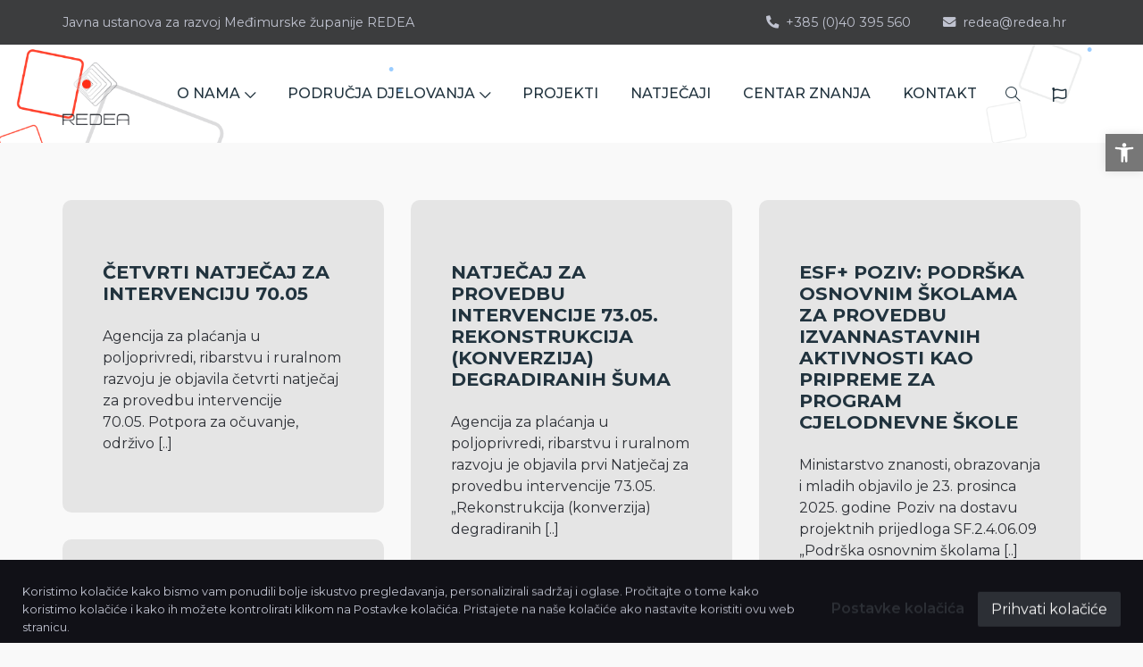

--- FILE ---
content_type: text/html; charset=UTF-8
request_url: https://www.redea.hr/author/redeaadmin2/
body_size: 13800
content:
    <!DOCTYPE html>
<html>
	<head>
	<!-- ==============================================
        Basic Page Needs
        =============================================== -->
        <meta charset="utf-8">
        <meta http-equiv="x-ua-compatible" content="ie=edge">
        <meta name="viewport" content="width=device-width, initial-scale=1">

        <!--[if IE]><meta http-equiv="x-ua-compatible" content="IE=9" /><![endif]-->

        

        <!-- ==============================================
        Favicons
        =============================================== -->
        <link rel="shortcut icon" href="https://www.redea.hr/wp-content/themes/redea/assets/images/favicon.ico">
        
        <!-- ==============================================
        Vendor Stylesheet
        =============================================== -->
        <link rel="stylesheet" href="https://www.redea.hr/wp-content/themes/redea/assets/css/vendor/bootstrap.min.css">
        <link rel="stylesheet" href="https://www.redea.hr/wp-content/themes/redea/assets/css/vendor/slider.min.css">
        <link rel="stylesheet" href="https://www.redea.hr/wp-content/themes/redea/assets/css/main.css">
        <link rel="stylesheet" href="https://www.redea.hr/wp-content/themes/redea/assets/css/vendor/icons.min.css">
        <link rel="stylesheet" href="https://www.redea.hr/wp-content/themes/redea/assets/css/vendor/icons-fa.min.css">
        <link rel="stylesheet" href="https://www.redea.hr/wp-content/themes/redea/assets/css/vendor/animation.min.css">
        <link rel="stylesheet" href="https://www.redea.hr/wp-content/themes/redea/assets/css/vendor/gallery.min.css">
        <link rel="stylesheet" href="https://www.redea.hr/wp-content/themes/redea/assets/css/vendor/cookie-notice.min.css">

        <!-- ==============================================
        Custom Stylesheet
        =============================================== -->
        <link rel="stylesheet" href="https://www.redea.hr/wp-content/themes/redea/assets/css/default.css">
        
        
		<script src="https://www.redea.hr/wp-content/themes/redea/assets/js/vendor/snowstorm.js"></script>
		<script type="text/javascript">
		snowStorm.snowColor = '#99ccff'; // blue-ish snow!?
		snowStorm.flakesMaxActive = 96;  // show more snow on screen at once
		snowStorm.useTwinkleEffect = true; // let the snow flicker in and out of view
		</script>        
        
       
        <!-- redea.hr@gmail.com -->
		<!-- Global site tag (gtag.js) - Google Analytics -->
		<script async src="https://www.googletagmanager.com/gtag/js?id=UA-25268218-1"></script>
		<script>
		  window.dataLayer = window.dataLayer || [];
		  function gtag(){dataLayer.push(arguments);}
		  gtag('js', new Date());

		  gtag('config', 'UA-25268218-1');
		</script>
        <!-- wp_head() 
       
	<meta name='robots' content='index, follow, max-image-preview:large, max-snippet:-1, max-video-preview:-1' />

	<!-- This site is optimized with the Yoast SEO plugin v26.6 - https://yoast.com/wordpress/plugins/seo/ -->
	<title>redea2, Author at Javna ustanova za razvoj Međimurske županije REDEA</title>
	<link rel="canonical" href="https://www.redea.hr/author/redeaadmin2/" />
	<link rel="next" href="https://www.redea.hr/author/redeaadmin2/page/2/" />
	<meta property="og:locale" content="hr_HR" />
	<meta property="og:type" content="profile" />
	<meta property="og:title" content="redea2, Author at Javna ustanova za razvoj Međimurske županije REDEA" />
	<meta property="og:url" content="https://www.redea.hr/author/redeaadmin2/" />
	<meta property="og:site_name" content="Javna ustanova za razvoj Međimurske županije REDEA" />
	<meta property="og:image" content="https://secure.gravatar.com/avatar/00d3312d479726fd699380a1cbe6695c38fde1f9dfdf00a23976671aaa669d78?s=500&d=mm&r=g" />
	<meta name="twitter:card" content="summary_large_image" />
	<script type="application/ld+json" class="yoast-schema-graph">{"@context":"https://schema.org","@graph":[{"@type":"ProfilePage","@id":"https://www.redea.hr/author/redeaadmin2/","url":"https://www.redea.hr/author/redeaadmin2/","name":"redea2, Author at Javna ustanova za razvoj Međimurske županije REDEA","isPartOf":{"@id":"https://www.redea.hr/#website"},"breadcrumb":{"@id":"https://www.redea.hr/author/redeaadmin2/#breadcrumb"},"inLanguage":"hr","potentialAction":[{"@type":"ReadAction","target":["https://www.redea.hr/author/redeaadmin2/"]}]},{"@type":"BreadcrumbList","@id":"https://www.redea.hr/author/redeaadmin2/#breadcrumb","itemListElement":[{"@type":"ListItem","position":1,"name":"Home","item":"https://www.redea.hr/"},{"@type":"ListItem","position":2,"name":"Archives for redea2"}]},{"@type":"WebSite","@id":"https://www.redea.hr/#website","url":"https://www.redea.hr/","name":"Javna ustanova za razvoj Međimurske županije REDEA","description":"","potentialAction":[{"@type":"SearchAction","target":{"@type":"EntryPoint","urlTemplate":"https://www.redea.hr/?s={search_term_string}"},"query-input":{"@type":"PropertyValueSpecification","valueRequired":true,"valueName":"search_term_string"}}],"inLanguage":"hr"},{"@type":"Person","@id":"https://www.redea.hr/#/schema/person/ea1d58180fc259cc1fbd61bb1f7f6fd5","name":"redea2","image":{"@type":"ImageObject","inLanguage":"hr","@id":"https://www.redea.hr/#/schema/person/image/","url":"https://secure.gravatar.com/avatar/00d3312d479726fd699380a1cbe6695c38fde1f9dfdf00a23976671aaa669d78?s=96&d=mm&r=g","contentUrl":"https://secure.gravatar.com/avatar/00d3312d479726fd699380a1cbe6695c38fde1f9dfdf00a23976671aaa669d78?s=96&d=mm&r=g","caption":"redea2"},"mainEntityOfPage":{"@id":"https://www.redea.hr/author/redeaadmin2/"}}]}</script>
	<!-- / Yoast SEO plugin. -->


<link rel="alternate" type="application/rss+xml" title="Javna ustanova za razvoj Međimurske županije REDEA &raquo; Kanal objava od redea2" href="https://www.redea.hr/author/redeaadmin2/feed/" />
<style id='wp-img-auto-sizes-contain-inline-css' type='text/css'>
img:is([sizes=auto i],[sizes^="auto," i]){contain-intrinsic-size:3000px 1500px}
/*# sourceURL=wp-img-auto-sizes-contain-inline-css */
</style>
<style id='wp-block-library-inline-css' type='text/css'>
:root{--wp-block-synced-color:#7a00df;--wp-block-synced-color--rgb:122,0,223;--wp-bound-block-color:var(--wp-block-synced-color);--wp-editor-canvas-background:#ddd;--wp-admin-theme-color:#007cba;--wp-admin-theme-color--rgb:0,124,186;--wp-admin-theme-color-darker-10:#006ba1;--wp-admin-theme-color-darker-10--rgb:0,107,160.5;--wp-admin-theme-color-darker-20:#005a87;--wp-admin-theme-color-darker-20--rgb:0,90,135;--wp-admin-border-width-focus:2px}@media (min-resolution:192dpi){:root{--wp-admin-border-width-focus:1.5px}}.wp-element-button{cursor:pointer}:root .has-very-light-gray-background-color{background-color:#eee}:root .has-very-dark-gray-background-color{background-color:#313131}:root .has-very-light-gray-color{color:#eee}:root .has-very-dark-gray-color{color:#313131}:root .has-vivid-green-cyan-to-vivid-cyan-blue-gradient-background{background:linear-gradient(135deg,#00d084,#0693e3)}:root .has-purple-crush-gradient-background{background:linear-gradient(135deg,#34e2e4,#4721fb 50%,#ab1dfe)}:root .has-hazy-dawn-gradient-background{background:linear-gradient(135deg,#faaca8,#dad0ec)}:root .has-subdued-olive-gradient-background{background:linear-gradient(135deg,#fafae1,#67a671)}:root .has-atomic-cream-gradient-background{background:linear-gradient(135deg,#fdd79a,#004a59)}:root .has-nightshade-gradient-background{background:linear-gradient(135deg,#330968,#31cdcf)}:root .has-midnight-gradient-background{background:linear-gradient(135deg,#020381,#2874fc)}:root{--wp--preset--font-size--normal:16px;--wp--preset--font-size--huge:42px}.has-regular-font-size{font-size:1em}.has-larger-font-size{font-size:2.625em}.has-normal-font-size{font-size:var(--wp--preset--font-size--normal)}.has-huge-font-size{font-size:var(--wp--preset--font-size--huge)}.has-text-align-center{text-align:center}.has-text-align-left{text-align:left}.has-text-align-right{text-align:right}.has-fit-text{white-space:nowrap!important}#end-resizable-editor-section{display:none}.aligncenter{clear:both}.items-justified-left{justify-content:flex-start}.items-justified-center{justify-content:center}.items-justified-right{justify-content:flex-end}.items-justified-space-between{justify-content:space-between}.screen-reader-text{border:0;clip-path:inset(50%);height:1px;margin:-1px;overflow:hidden;padding:0;position:absolute;width:1px;word-wrap:normal!important}.screen-reader-text:focus{background-color:#ddd;clip-path:none;color:#444;display:block;font-size:1em;height:auto;left:5px;line-height:normal;padding:15px 23px 14px;text-decoration:none;top:5px;width:auto;z-index:100000}html :where(.has-border-color){border-style:solid}html :where([style*=border-top-color]){border-top-style:solid}html :where([style*=border-right-color]){border-right-style:solid}html :where([style*=border-bottom-color]){border-bottom-style:solid}html :where([style*=border-left-color]){border-left-style:solid}html :where([style*=border-width]){border-style:solid}html :where([style*=border-top-width]){border-top-style:solid}html :where([style*=border-right-width]){border-right-style:solid}html :where([style*=border-bottom-width]){border-bottom-style:solid}html :where([style*=border-left-width]){border-left-style:solid}html :where(img[class*=wp-image-]){height:auto;max-width:100%}:where(figure){margin:0 0 1em}html :where(.is-position-sticky){--wp-admin--admin-bar--position-offset:var(--wp-admin--admin-bar--height,0px)}@media screen and (max-width:600px){html :where(.is-position-sticky){--wp-admin--admin-bar--position-offset:0px}}
/*wp_block_styles_on_demand_placeholder:695543121848a*/
/*# sourceURL=wp-block-library-inline-css */
</style>
<style id='classic-theme-styles-inline-css' type='text/css'>
/*! This file is auto-generated */
.wp-block-button__link{color:#fff;background-color:#32373c;border-radius:9999px;box-shadow:none;text-decoration:none;padding:calc(.667em + 2px) calc(1.333em + 2px);font-size:1.125em}.wp-block-file__button{background:#32373c;color:#fff;text-decoration:none}
/*# sourceURL=/wp-includes/css/classic-themes.min.css */
</style>
<link rel='stylesheet' id='contact-form-7-css' href='https://www.redea.hr/wp-content/plugins/contact-form-7/includes/css/styles.css?ver=6.1.4' type='text/css' media='all' />
<link rel='stylesheet' id='responsive-lightbox-swipebox-css' href='https://www.redea.hr/wp-content/plugins/responsive-lightbox/assets/swipebox/swipebox.min.css?ver=1.5.2' type='text/css' media='all' />
<link rel='stylesheet' id='pojo-a11y-css' href='https://www.redea.hr/wp-content/plugins/pojo-accessibility/modules/legacy/assets/css/style.min.css?ver=1.0.0' type='text/css' media='all' />
<link rel='stylesheet' id='wp-pagenavi-css' href='https://www.redea.hr/wp-content/plugins/wp-pagenavi/pagenavi-css.css?ver=2.70' type='text/css' media='all' />
<script type="text/javascript" src="https://www.redea.hr/wp-includes/js/jquery/jquery.min.js?ver=3.7.1" id="jquery-core-js"></script>
<script type="text/javascript" src="https://www.redea.hr/wp-includes/js/jquery/jquery-migrate.min.js?ver=3.4.1" id="jquery-migrate-js"></script>
<script type="text/javascript" src="https://www.redea.hr/wp-content/plugins/responsive-lightbox/assets/dompurify/purify.min.js?ver=3.1.7" id="dompurify-js"></script>
<script type="text/javascript" id="responsive-lightbox-sanitizer-js-before">
/* <![CDATA[ */
window.RLG = window.RLG || {}; window.RLG.sanitizeAllowedHosts = ["youtube.com","www.youtube.com","youtu.be","vimeo.com","player.vimeo.com"];
//# sourceURL=responsive-lightbox-sanitizer-js-before
/* ]]> */
</script>
<script type="text/javascript" src="https://www.redea.hr/wp-content/plugins/responsive-lightbox/js/sanitizer.js?ver=2.6.0" id="responsive-lightbox-sanitizer-js"></script>
<script type="text/javascript" src="https://www.redea.hr/wp-content/plugins/responsive-lightbox/assets/swipebox/jquery.swipebox.min.js?ver=1.5.2" id="responsive-lightbox-swipebox-js"></script>
<script type="text/javascript" src="https://www.redea.hr/wp-includes/js/underscore.min.js?ver=1.13.7" id="underscore-js"></script>
<script type="text/javascript" src="https://www.redea.hr/wp-content/plugins/responsive-lightbox/assets/infinitescroll/infinite-scroll.pkgd.min.js?ver=4.0.1" id="responsive-lightbox-infinite-scroll-js"></script>
<script type="text/javascript" id="responsive-lightbox-js-before">
/* <![CDATA[ */
var rlArgs = {"script":"swipebox","selector":"lightbox","customEvents":"","activeGalleries":true,"animation":true,"hideCloseButtonOnMobile":false,"removeBarsOnMobile":false,"hideBars":true,"hideBarsDelay":5000,"videoMaxWidth":1080,"useSVG":true,"loopAtEnd":false,"woocommerce_gallery":false,"ajaxurl":"https:\/\/www.redea.hr\/wp-admin\/admin-ajax.php","nonce":"39b8659118","preview":false,"postId":21898,"scriptExtension":false};

//# sourceURL=responsive-lightbox-js-before
/* ]]> */
</script>
<script type="text/javascript" src="https://www.redea.hr/wp-content/plugins/responsive-lightbox/js/front.js?ver=2.6.0" id="responsive-lightbox-js"></script>
<link rel="https://api.w.org/" href="https://www.redea.hr/wp-json/" /><link rel="alternate" title="JSON" type="application/json" href="https://www.redea.hr/wp-json/wp/v2/users/3" /><link rel="EditURI" type="application/rsd+xml" title="RSD" href="https://www.redea.hr/xmlrpc.php?rsd" />
<style type="text/css">
#pojo-a11y-toolbar .pojo-a11y-toolbar-toggle a{ background-color: #777777;	color: #ffffff;}
#pojo-a11y-toolbar .pojo-a11y-toolbar-overlay, #pojo-a11y-toolbar .pojo-a11y-toolbar-overlay ul.pojo-a11y-toolbar-items.pojo-a11y-links{ border-color: #777777;}
body.pojo-a11y-focusable a:focus{ outline-style: solid !important;	outline-width: 1px !important;	outline-color: #FF0000 !important;}
#pojo-a11y-toolbar{ top: 150px !important;}
#pojo-a11y-toolbar .pojo-a11y-toolbar-overlay{ background-color: #ffffff;}
#pojo-a11y-toolbar .pojo-a11y-toolbar-overlay ul.pojo-a11y-toolbar-items li.pojo-a11y-toolbar-item a, #pojo-a11y-toolbar .pojo-a11y-toolbar-overlay p.pojo-a11y-toolbar-title{ color: #333333;}
#pojo-a11y-toolbar .pojo-a11y-toolbar-overlay ul.pojo-a11y-toolbar-items li.pojo-a11y-toolbar-item a.active{ background-color: #232323;	color: #ffffff;}
@media (max-width: 767px) { #pojo-a11y-toolbar { top: 180px !important; } }</style>
	</head>

	<body class="archive author author-redeaadmin2 author-3 wp-theme-redea">


    
    <style>
        #pojo-a11y-toolbar { /*display: none;*/ z-index: 5 !important; }
        #pojo-a11y-toolbar .pojo-a11y-toolbar-toggle a { font-size: 140% !important; }        
    </style>

    <!-- Header -->
    <header id="header">

        <!-- Top Navbar -->
        <nav class="navbar navbar-expand top">
            <div class="container header">

                <!-- Navbar Items [left] -->
                <ul class="navbar-nav">
                    <li class="nav-item">
                        <a href="/" class="nav-link pl-0">Javna ustanova za razvoj Međimurske županije REDEA</a>
                    </li>
                </ul>

                <!-- Nav holder -->
                <div class="ml-auto"></div>

                <!-- Navbar Items [right] -->
                <ul class="navbar-nav">
                    <li class="nav-item">
                        <a href="tel:+385 (0)40 395 560" class="nav-link"><i class="fas fa-phone-alt mr-2"></i>+385 (0)40 395 560</a>
                    </li>
                    <li class="nav-item">
                        <a href="mailto:redea@redea.hr" class="nav-link"><i class="fas fa-envelope mr-2"></i>redea@redea.hr</a>
                    </li>
                </ul>

                
            </div>
        </nav>

        <!-- Navbar -->
        <nav class="navbar navbar-expand navbar-fixed sub">
            <div class="container header">

                <!-- Navbar Brand-->
                <a class="navbar-brand" href="/">
                    <img src="https://www.redea.hr/wp-content/themes/redea/assets/images/logo_redea.svg" alt="Redea">
                </a>

                <!-- Nav holder -->
                <div class="ml-auto"></div>

                <ul id="menu-main-navigation" class="navbar-nav items"><li itemscope="itemscope" itemtype="https://www.schema.org/SiteNavigationElement" id="menu-item-15005" class="menu-item menu-item-type-custom menu-item-object-custom menu-item-has-children dropdown menu-item-15005 nav-item"><a title="O NAMA" href="#" class=" nav-link" id="menu-item-dropdown-15005">O NAMA<i class="icon-arrow-down"></i></a>
<ul class="dropdown-menu " aria-labelledby="menu-item-dropdown-15005" role="menu">
	<li itemscope="itemscope" itemtype="https://www.schema.org/SiteNavigationElement" id="menu-item-15008" class="menu-item menu-item-type-post_type menu-item-object-page menu-item-15008 nav-item"><a title="Javna ustanova REDEA" href="https://www.redea.hr/redea/" class="dropdown-item">Javna ustanova REDEA</a></li>
	<li itemscope="itemscope" itemtype="https://www.schema.org/SiteNavigationElement" id="menu-item-17957" class="menu-item menu-item-type-post_type menu-item-object-page menu-item-17957 nav-item"><a title="Unutarnje ustrojstvo" href="https://www.redea.hr/unutarnje-ustrojstvo/" class="dropdown-item">Unutarnje ustrojstvo</a></li>
	<li itemscope="itemscope" itemtype="https://www.schema.org/SiteNavigationElement" id="menu-item-17958" class="menu-item menu-item-type-post_type menu-item-object-page menu-item-17958 nav-item"><a title="Upravno vijeće" href="https://www.redea.hr/upravno-vijece/" class="dropdown-item">Upravno vijeće</a></li>
	<li itemscope="itemscope" itemtype="https://www.schema.org/SiteNavigationElement" id="menu-item-18018" class="menu-item menu-item-type-post_type menu-item-object-page menu-item-18018 nav-item"><a title="Akti ustanove i izvješća" href="https://www.redea.hr/dokumenti/" class="dropdown-item">Akti ustanove i izvješća</a></li>
	<li itemscope="itemscope" itemtype="https://www.schema.org/SiteNavigationElement" id="menu-item-15242" class="menu-item menu-item-type-post_type menu-item-object-page menu-item-15242 nav-item"><a title="Javna nabava" href="https://www.redea.hr/javna-nabava/" class="dropdown-item">Javna nabava</a></li>
	<li itemscope="itemscope" itemtype="https://www.schema.org/SiteNavigationElement" id="menu-item-17959" class="menu-item menu-item-type-post_type menu-item-object-page menu-item-17959 nav-item"><a title="Zakonska regulativa" href="https://www.redea.hr/zakonska-regulativa/" class="dropdown-item">Zakonska regulativa</a></li>
	<li itemscope="itemscope" itemtype="https://www.schema.org/SiteNavigationElement" id="menu-item-15006" class="menu-item menu-item-type-post_type menu-item-object-page menu-item-15006 nav-item"><a title="Pristup informacijama" href="https://www.redea.hr/pristup-informacijama/" class="dropdown-item">Pristup informacijama</a></li>
	<li itemscope="itemscope" itemtype="https://www.schema.org/SiteNavigationElement" id="menu-item-17940" class="menu-item menu-item-type-post_type menu-item-object-page menu-item-17940 nav-item"><a title="Zaštita osobnih podataka" href="https://www.redea.hr/gdpr/" class="dropdown-item">Zaštita osobnih podataka</a></li>
</ul>
</li>
<li itemscope="itemscope" itemtype="https://www.schema.org/SiteNavigationElement" id="menu-item-15010" class="menu-item menu-item-type-custom menu-item-object-custom menu-item-has-children dropdown menu-item-15010 nav-item"><a title="PODRUČJA DJELOVANJA" href="#" class=" nav-link" id="menu-item-dropdown-15010">PODRUČJA DJELOVANJA<i class="icon-arrow-down"></i></a>
<ul class="dropdown-menu " aria-labelledby="menu-item-dropdown-15010" role="menu">
	<li itemscope="itemscope" itemtype="https://www.schema.org/SiteNavigationElement" id="menu-item-18154" class="menu-item menu-item-type-post_type menu-item-object-page menu-item-18154 nav-item"><a title="Društvene djelatnosti" href="https://www.redea.hr/drustvene-djelatnosti/" class="dropdown-item">Društvene djelatnosti</a></li>
	<li itemscope="itemscope" itemtype="https://www.schema.org/SiteNavigationElement" id="menu-item-18155" class="menu-item menu-item-type-post_type menu-item-object-page menu-item-18155 nav-item"><a title="Područje gospodarstva" href="https://www.redea.hr/podrucje-gospodarstva/" class="dropdown-item">Područje gospodarstva</a></li>
	<li itemscope="itemscope" itemtype="https://www.schema.org/SiteNavigationElement" id="menu-item-18182" class="menu-item menu-item-type-post_type menu-item-object-page menu-item-18182 nav-item"><a title="Strateško planiranje" href="https://www.redea.hr/stratesko-planiranje/" class="dropdown-item">Strateško planiranje</a></li>
</ul>
</li>
<li itemscope="itemscope" itemtype="https://www.schema.org/SiteNavigationElement" id="menu-item-65" class="menu-item menu-item-type-post_type menu-item-object-page menu-item-65 nav-item"><a title="PROJEKTI" href="https://www.redea.hr/projekti/" class="nav-link">PROJEKTI</a></li>
<li itemscope="itemscope" itemtype="https://www.schema.org/SiteNavigationElement" id="menu-item-15575" class="menu-item menu-item-type-taxonomy menu-item-object-category menu-item-15575 nav-item"><a title="NATJEČAJI" href="https://www.redea.hr/category/natjecaji/" class="nav-link">NATJEČAJI</a></li>
<li itemscope="itemscope" itemtype="https://www.schema.org/SiteNavigationElement" id="menu-item-18087" class="menu-item menu-item-type-post_type menu-item-object-page menu-item-18087 nav-item"><a title="CENTAR ZNANJA" href="https://www.redea.hr/centar-znanja/" class="nav-link">CENTAR ZNANJA</a></li>
<li itemscope="itemscope" itemtype="https://www.schema.org/SiteNavigationElement" id="menu-item-15009" class="menu-item menu-item-type-post_type menu-item-object-page menu-item-15009 nav-item"><a title="KONTAKT" href="https://www.redea.hr/kontakt/" class="nav-link">KONTAKT</a></li>
</ul>                
                <!-- Navbar Icons -->
                <ul class="navbar-nav icons">
                    <li class="nav-item">
                        <a href="#" class="nav-link" data-toggle="modal" data-target="#search">
                            <i class="icon-magnifier"></i>
                        </a>
                    </li>
                     <li class="nav-item">
                        <a href="/en" class="nav-link" data-toggle="tooltip" title="English">
                            <i class="fa fa-flag fa-flag-uk"></i>
                        </a>
                    </li>
                </ul>

                <!-- Navbar Toggle -->
                <ul class="navbar-nav toggle">
                    <li class="nav-item">
                        <a href="#" class="nav-link" data-toggle="modal" data-target="#menu">
                            <i class="icon-menu m-0"></i>
                        </a>
                    </li>
                </ul>

            </div>
        </nav>

    </header>

    <!-- ==============================================
    Theme Settings
    =============================================== -->
    <style>
        :root {
            --header-bg-color: #f9f9f9;
            --nav-item-color: #21333e;             
             --hero-bg-color: #fff;   
            --section-4-bg-color: #111117; --section-4-bg-image: url('../../assets/images/bg-7.jpeg');
            --section-5-bg-color: #111117;
            --section-6-bg-color: #ffffff;
            --footer-bg-color: #EDEDED;
            --card-bg-color: #ccc;
        }
    </style>

        <!-- Hero -->
    <section id="slider" class="hero p-0">
        <div class="swiper-container no-slider animation slider-h-12 slider-h-auto">
            <div class="swiper-wrapper">
                <div class="swiper-slide slide-center">
                    <img src="https://www.redea.hr/wp-content/themes/redea/assets/images/hero_banner.png" alt="Redea" class="full-image" data-mask="10">                    
                </div>
            </div>
        </div>
    </section>

        <!-- Result -->
        <section id="result" class="section-1  showcase blog-grid filter-section projects">
            <div class="container">
                <div class="row justify-content-center">
                    <h1>
                                        </h1>               
                </div>
                 <div class="row items filter-items">
                                            
                        <div class="col-12 col-md-4 col-lg-4 item filter-item">
                            <div class="card">
                                <a href="https://www.redea.hr/cetvrti-natjecaj-za-intervenciju-70-05/">                                
                                <h4>ČETVRTI NATJEČAJ ZA INTERVENCIJU 70.05</h4>
                                
                                <p><p>Agencija za plaćanja u poljoprivredi, ribarstvu i ruralnom razvoju je objavila četvrti natječaj za provedbu intervencije 70.05. Potpora za očuvanje, održivo <a class="read-more" href="https://www.redea.hr/cetvrti-natjecaj-za-intervenciju-70-05/">[..]</a></p>
</p>                                        
                                </a>
                                <a href="https://www.redea.hr/cetvrti-natjecaj-za-intervenciju-70-05/"><i class="btn-icon pulse fas fas fa-arrow-right"></i></a>
                            </div>
                        </div>

                        
                        <div class="col-12 col-md-4 col-lg-4 item filter-item">
                            <div class="card">
                                <a href="https://www.redea.hr/natjecaj-za-provedbu-intervencije-73-05-rekonstrukcija-konverzija-degradiranih-suma/">                                
                                <h4>NATJEČAJ ZA PROVEDBU INTERVENCIJE 73.05. REKONSTRUKCIJA (KONVERZIJA) DEGRADIRANIH ŠUMA</h4>
                                
                                <p><p>Agencija za plaćanja u poljoprivredi, ribarstvu i ruralnom razvoju je objavila prvi Natječaj za provedbu intervencije 73.05. „Rekonstrukcija (konverzija) degradiranih <a class="read-more" href="https://www.redea.hr/natjecaj-za-provedbu-intervencije-73-05-rekonstrukcija-konverzija-degradiranih-suma/">[..]</a></p>
</p>                                        
                                </a>
                                <a href="https://www.redea.hr/natjecaj-za-provedbu-intervencije-73-05-rekonstrukcija-konverzija-degradiranih-suma/"><i class="btn-icon pulse fas fas fa-arrow-right"></i></a>
                            </div>
                        </div>

                        
                        <div class="col-12 col-md-4 col-lg-4 item filter-item">
                            <div class="card">
                                <a href="https://www.redea.hr/esf-poziv-podrska-osnovnim-skolama-za-provedbu-izvannastavnih-aktivnosti-kao-pripreme-za-program-cjelodnevne-skole/">                                
                                <h4>ESF+ POZIV: PODRŠKA OSNOVNIM ŠKOLAMA ZA PROVEDBU IZVANNASTAVNIH AKTIVNOSTI KAO PRIPREME ZA PROGRAM CJELODNEVNE ŠKOLE</h4>
                                
                                <p><p>Ministarstvo znanosti, obrazovanja i mladih objavilo je 23. prosinca 2025. godine  Poziv na dostavu projektnih prijedloga SF.2.4.06.09 „Podrška osnovnim školama <a class="read-more" href="https://www.redea.hr/esf-poziv-podrska-osnovnim-skolama-za-provedbu-izvannastavnih-aktivnosti-kao-pripreme-za-program-cjelodnevne-skole/">[..]</a></p>
</p>                                        
                                </a>
                                <a href="https://www.redea.hr/esf-poziv-podrska-osnovnim-skolama-za-provedbu-izvannastavnih-aktivnosti-kao-pripreme-za-program-cjelodnevne-skole/"><i class="btn-icon pulse fas fas fa-arrow-right"></i></a>
                            </div>
                        </div>

                        
                        <div class="col-12 col-md-4 col-lg-4 item filter-item">
                            <div class="card">
                                <a href="https://www.redea.hr/e-savjetovanje-poziv-na-dodjelu-bespovratnih-sredstava-sanacija-zatvorenih-odlagalista-neopasnog-otpada/">                                
                                <h4>E-SAVJETOVANJE: POZIV NA DODJELU BESPOVRATNIH SREDSTAVA &#8220;SANACIJA ZATVORENIH ODLAGALIŠTA NEOPASNOG OTPADA&#8221;</h4>
                                
                                <p><p>Na portalu eSavjetovanje Ministarstvo zaštite okoliša i zelene tranzicije objavilo je savjetovanje za javnost za Poziv na dodjelu bespovratnih sredstava <a class="read-more" href="https://www.redea.hr/e-savjetovanje-poziv-na-dodjelu-bespovratnih-sredstava-sanacija-zatvorenih-odlagalista-neopasnog-otpada/">[..]</a></p>
</p>                                        
                                </a>
                                <a href="https://www.redea.hr/e-savjetovanje-poziv-na-dodjelu-bespovratnih-sredstava-sanacija-zatvorenih-odlagalista-neopasnog-otpada/"><i class="btn-icon pulse fas fas fa-arrow-right"></i></a>
                            </div>
                        </div>

                        
                        <div class="col-12 col-md-4 col-lg-4 item filter-item">
                            <div class="card">
                                <a href="https://www.redea.hr/pozivnica-na-javni-dogadaj-u-okviru-projekta-iteo-2-0-u-sijecnju-2026/">                                
                                <h4>POZIVNICA NA JAVNI DOGAĐAJ U OKVIRU PROJEKTA ITEO 2.0. U SIJEČNJU 2026.</h4>
                                
                                <p><p>Svečano otvorenje i zatvaranje 31. ZIMSKE ŠKOLE INFORMATIKE Udruga Mladi informatički stručnjaci u suradnji sa Hrvatskim savezom informatičara i udrugom <a class="read-more" href="https://www.redea.hr/pozivnica-na-javni-dogadaj-u-okviru-projekta-iteo-2-0-u-sijecnju-2026/">[..]</a></p>
</p>                                        
                                </a>
                                <a href="https://www.redea.hr/pozivnica-na-javni-dogadaj-u-okviru-projekta-iteo-2-0-u-sijecnju-2026/"><i class="btn-icon pulse fas fas fa-arrow-right"></i></a>
                            </div>
                        </div>

                        
                        <div class="col-12 col-md-4 col-lg-4 item filter-item">
                            <div class="card">
                                <a href="https://www.redea.hr/projekt-sese-zavrsna-konferencija-u-briselu/">                                
                                <h4>PROJEKT SESE – ZAVRŠNA KONFERENCIJA U BRISELU</h4>
                                
                                <p><p>Sudjelovali smo na Završnoj konferenciji projekta SESE pod nazivom „Kako osnažiti sport u regijama EU“. Konferencija održana u Briselu okupila <a class="read-more" href="https://www.redea.hr/projekt-sese-zavrsna-konferencija-u-briselu/">[..]</a></p>
</p>                                        
                                </a>
                                <a href="https://www.redea.hr/projekt-sese-zavrsna-konferencija-u-briselu/"><i class="btn-icon pulse fas fas fa-arrow-right"></i></a>
                            </div>
                        </div>

                        
                        <div class="col-12 col-md-4 col-lg-4 item filter-item">
                            <div class="card">
                                <a href="https://www.redea.hr/odziv-spaja-maribor-i-cakovec-u-zajednickom-odgovoru-na-krizne-situacije/">                                
                                <h4>ODZIV SPAJA MARIBOR I ČAKOVEC U ZAJEDNIČKOM ODGOVORU NA KRIZNE SITUACIJE</h4>
                                
                                <p><p>Tijekom 2025. godine mariborski i čakovečki vatrogasci te volonteri Crvenog križa zajedno su prolazili osposobljavanja i vježbe spašavanja kako bi <a class="read-more" href="https://www.redea.hr/odziv-spaja-maribor-i-cakovec-u-zajednickom-odgovoru-na-krizne-situacije/">[..]</a></p>
</p>                                        
                                </a>
                                <a href="https://www.redea.hr/odziv-spaja-maribor-i-cakovec-u-zajednickom-odgovoru-na-krizne-situacije/"><i class="btn-icon pulse fas fas fa-arrow-right"></i></a>
                            </div>
                        </div>

                        
                        <div class="col-12 col-md-4 col-lg-4 item filter-item">
                            <div class="card">
                                <a href="https://www.redea.hr/odobreni-standardni-projekti-u-okviru-interreg-slovenija-hrvatska-2021-2027/">                                
                                <h4>ODOBRENI STANDARDNI PROJEKTI U OKVIRU INTERREG SLOVENIJA-HRVATSKA 2021.-2027.</h4>
                                
                                <p><p>Na Otvoreni poziv u okviru programa Interreg Slovenija-Hrvatska 2021.-2027.  pravovremeno je pristiglo 125 projektnih prijava. Na sjednici su članovi OzP-a <a class="read-more" href="https://www.redea.hr/odobreni-standardni-projekti-u-okviru-interreg-slovenija-hrvatska-2021-2027/">[..]</a></p>
</p>                                        
                                </a>
                                <a href="https://www.redea.hr/odobreni-standardni-projekti-u-okviru-interreg-slovenija-hrvatska-2021-2027/"><i class="btn-icon pulse fas fas fa-arrow-right"></i></a>
                            </div>
                        </div>

                        
                        <div class="col-12 col-md-4 col-lg-4 item filter-item">
                            <div class="card">
                                <a href="https://www.redea.hr/savjetovanje-s-javnoscu-jacanje-regionalnog-ekosustava-za-poduzetnike-na-potpomognutim-i-brdsko-planinskim-podrucjima/">                                
                                <h4>SAVJETOVANJE S JAVNOŠĆU: &#8220;JAČANJE REGIONALNOG EKOSUSTAVA ZA PODUZETNIKE NA POTPOMOGNUTIM I BRDSKO-PLANINSKIM PODRUČJIMA&#8221;</h4>
                                
                                <p><p>Ministarstvo regionalnoga razvoja i fondova Europske unije objavilo je dana 1. prosinca 2025. godine savjetovanje sa zainteresiranom javnošću o nacrtu <a class="read-more" href="https://www.redea.hr/savjetovanje-s-javnoscu-jacanje-regionalnog-ekosustava-za-poduzetnike-na-potpomognutim-i-brdsko-planinskim-podrucjima/">[..]</a></p>
</p>                                        
                                </a>
                                <a href="https://www.redea.hr/savjetovanje-s-javnoscu-jacanje-regionalnog-ekosustava-za-poduzetnike-na-potpomognutim-i-brdsko-planinskim-podrucjima/"><i class="btn-icon pulse fas fas fa-arrow-right"></i></a>
                            </div>
                        </div>

                                                            </div> 

                <div class="row">
                    <div class="col-12">
                        <div class='wp-pagenavi' role='navigation'>
<span class='pages'>Stranica 1 of 92</span><span aria-current='page' class='current'>1</span><a class="page larger" title="Stranica 2" href="https://www.redea.hr/author/redeaadmin2/page/2/">2</a><a class="page larger" title="Stranica 3" href="https://www.redea.hr/author/redeaadmin2/page/3/">3</a><a class="page larger" title="Stranica 4" href="https://www.redea.hr/author/redeaadmin2/page/4/">4</a><a class="page larger" title="Stranica 5" href="https://www.redea.hr/author/redeaadmin2/page/5/">5</a><span class='extend'>...</span><a class="larger page" title="Stranica 10" href="https://www.redea.hr/author/redeaadmin2/page/10/">10</a><a class="larger page" title="Stranica 20" href="https://www.redea.hr/author/redeaadmin2/page/20/">20</a><a class="larger page" title="Stranica 30" href="https://www.redea.hr/author/redeaadmin2/page/30/">30</a><span class='extend'>...</span><a class="nextpostslink" rel="next" aria-label="Sljedeća stranica" href="https://www.redea.hr/author/redeaadmin2/page/2/">»</a><a class="last" aria-label="Last Page" href="https://www.redea.hr/author/redeaadmin2/page/92/">Zadnja »</a>
</div>                    </div>
                </div>

            </div>
        </section>                

        <!-- Footer -->
        <footer>

            <!-- Footer [content] -->
            <section id="footer" class="footer offers">
                <div class="container">
                    <div class="row">
                        <div class="col-12 col-lg-4 footer-left" style="font-size: 0.8em;">
                            <p>Javna ustanova za razvoj Međimurske županije REDEA</p>
                            <ul class="navbar-nav">
                                <li class="nav-item">
                                    <a href="tel:+385 (0)40 395 560" class="nav-link">
                                        <i class="fas fa-phone-alt mr-2"></i>
                                        +385 (0)40 395 560
                                    </a>
                                </li>
                                <li class="nav-item">
                                    <a href="tel: +385 (0)40 395 142" class="nav-link">
                                        <i class="fas fa-phone-alt mr-2"></i>
                                        +385 (0)40 395 142                                        
                                    </a>
                                </li>
                                <li class="nav-item">
                                    <a href="mailto:redea@redea.hr" class="nav-link">
                                        <i class="fas fa-envelope mr-2"></i>
                                        redea@redea.hr
                                    </a>
                                </li>
                                <li class="nav-item">
                                    <a href="/kontakt/" class="nav-link">
                                        <i class="fas fa-map-marker-alt mr-2"></i>
                                        Bana Josipa Jelačića 22<br>
                                        40 000 Čakovec HRVATSKA
                                    </a>
                                </li>
                                <li class="nav-item">
                                    <a href="/kontakt/" class="mt-4 btn outline-button">kontaktirajte nas</a>
                                </li>
                            </ul>
                        </div>

                        <div class="col-12 col-lg-4 footer-left">
                            <p>Javna ustanova za razvoj Međimurske županije REDEA upisana je kod Trgovačkog suda u Varaždinu pod brojem Tt-18/1924-3.<br>
                            MBS: 070162380<br>
                            OIB: 86547803101<br>
                            Poslovni račun kod OTP banke d.d.<br>
                            IBAN: HR57 2407 0001 1005 5646 8</p>

                            <p>
                                Radno vrijeme:<br>
                                ponedjeljak - četvrtak:<br>
                                7:30 - 16:00<br><br>
                                petak:<br>
                                7:30 - 13:30<br>
                            </p>
                        </div>

                        <div class="col-12 col-lg-4  footer-right">                            
                                                        <ul class=" list-unstyled">
                                                                    <li><a href="https://www.redea.hr/redea/"><i class="icon-arrow-right small"></i> O nama</a></li>
                                                                    <li><a href="https://www.redea.hr/projekti/"><i class="icon-arrow-right small"></i> Projekti</a></li>
                                                                    <li><a href="https://www.redea.hr/category/natjecaji/"><i class="icon-arrow-right small"></i> Natječaji</a></li>
                                                                    <li><a href="https://www.redea.hr/category/seminari/"><i class="icon-arrow-right small"></i> Seminari</a></li>
                                                                    <li><a href="https://www.redea.hr/category/novosti/"><i class="icon-arrow-right small"></i> Novosti</a></li>
                                                                    <li><a href="https://www.redea.hr/kontakt/"><i class="icon-arrow-right small"></i> Kontakt</a></li>
                                                                    <li><a href="https://www.redea.hr/izjava-o-pristupacnosti/"><i class="icon-arrow-right small"></i> Izjava o pristupačnosti</a></li>
                                                                    <li><a href="https://www.redea.hr/gdpr/"><i class="icon-arrow-right small"></i> Zaštita osobnih podataka</a></li>
                                                                
                            </ul>
                            
                            <ul class="navbar-nav social share-list">
                                <li class="nav-item">
                                    <a href="https://www.facebook.com/REDEA.JU.HR/" target="blank" class="nav-link"><i class="fab fa-facebook-f ml-0"></i></a>
                                </li>
                                <li class="nav-item">
                                    <a href="https://www.instagram.com/redea.ju/" target="_blank" class="nav-link"><i class="fab fa-instagram"></i></a>
                                </li>
                                <li class="nav-item">
                                    <a href="https://www.linkedin.com/company/redea/" target="_blank" class="nav-link"><i class="fab fa-linkedin-in"></i></a>
                                </li>                                
                                <li class="nav-item">
                                    <a href="https://www.youtube.com/@javnaustanovaredea912" target="_blank" class="nav-link"><i class="fab fa-youtube"></i></a>
                                </li>
                                
                            </ul>
                        </div>
                    </div>
                </div>

                <div class="container">
                    <div class="row pt-5">
                        <div class="col-12 col-lg-6 col-sm-12 footer-left" style="font-size: 0.8em;">
                            Izradu Internet stranice sufinancirala je Europska unija iz Europskog fonda za regionalni razvoj.

                            <img style="width:100%;" src="https://www.redea.hr/wp-content/themes/redea/assets/images/podnozje-1.png">
                        </div>
                    </div>
                </div>

            </section>

            <!-- Copyright -->
            <section id="copyright" class="p-3 odd copyright" style="background: #6E6D6D !important;">
                <div class="container">
                    <div class="row">                        
                        <div class="col-12 col-md-12 p-3 text-center text-lg-right">
                            <p>© 2025. Javna ustanova za razvoj Međimurske županije REDEA</p>
                        </div>
                    </div>
                </div>
            </section>

        </footer>

        <!-- Scroll [to top] -->
        <div id="scroll-to-top" class="scroll-to-top">
            <a href="#header" class="smooth-anchor">
                <i class="fas fa-arrow-up"></i>
            </a>
        </div>        

        <!-- Modal [search] -->
        <div id="search" class="p-0 modal fade" role="dialog" aria-labelledby="search" aria-hidden="true">
            <div class="modal-dialog modal-dialog-slideout" role="document">
                <div class="modal-content full">
                    <div class="modal-header" data-dismiss="modal">
                        <i class="icon-close fas fa-arrow-right"></i>
                    </div>
                    <div class="modal-body">
                        <form action="/?s" class="row">
                            <div class="col-12 p-0 align-self-center">
                                <div class="row">
                                    <div class="col-12 p-0 input-group">
                                        <input type="text"  name="s" id="s"  class="form-control" placeholder="Unesite pojam">
                                    </div>
                                </div>
                                <div class="row">
                                    <div class="col-12 p-0 input-group align-self-center">
                                        <button id="searchsubmit" class="btn primary-button">PRETRAŽI</button>
                                    </div>
                                </div>
                            </div>
                        </form>
                    </div>
                </div>
            </div>
        </div>

        <!-- Modal [responsive menu] -->
        <div id="menu" class="p-0 modal fade" role="dialog" aria-labelledby="menu" aria-hidden="true">
            <div class="modal-dialog modal-dialog-slideout" role="document">
                <div class="modal-content full">
                    <div class="modal-header" data-dismiss="modal">
                        <i class="icon-close fas fa-arrow-right"></i>
                    </div>
                    <div class="menu modal-body">
                        <div class="row w-100">
                            <div class="items p-0 col-12 text-center">
                                <!-- Append [navbar] -->
                            </div>
                            <div class="contacts p-0 col-12 text-center">
                                <!-- Append [navbar] -->
                            </div>
                        </div>
                    </div>
                </div>
            </div>
        </div>

        <!-- ==============================================
        Vendor Scripts
        =============================================== -->
        <script src="https://www.redea.hr/wp-content/themes/redea/assets/js/vendor/jquery.min.js"></script>
        <script src="https://www.redea.hr/wp-content/themes/redea/assets/js/vendor/jquery.easing.min.js"></script>
        <script src="https://www.redea.hr/wp-content/themes/redea/assets/js/vendor/jquery.inview.min.js"></script>
        <script src="https://www.redea.hr/wp-content/themes/redea/assets/js/vendor/popper.min.js"></script>
        <script src="https://www.redea.hr/wp-content/themes/redea/assets/js/vendor/bootstrap.min.js"></script>
        <script src="https://www.redea.hr/wp-content/themes/redea/assets/js/vendor/ponyfill.min.js"></script>
        <script src="https://www.redea.hr/wp-content/themes/redea/assets/js/vendor/slider.min.js"></script>
        <script src="https://www.redea.hr/wp-content/themes/redea/assets/js/vendor/animation.min.js"></script>
        <script src="https://www.redea.hr/wp-content/themes/redea/assets/js/vendor/progress-radial.min.js"></script>
        <script src="https://www.redea.hr/wp-content/themes/redea/assets/js/vendor/bricklayer.min.js"></script>
        <script src="https://www.redea.hr/wp-content/themes/redea/assets/js/vendor/gallery.min.js"></script>
        <script src="https://www.redea.hr/wp-content/themes/redea/assets/js/vendor/shuffle.min.js"></script>
        <script src="https://www.redea.hr/wp-content/themes/redea/assets/js/vendor/cookie-notice.min.js"></script>
        <script src="https://www.redea.hr/wp-content/themes/redea/assets/js/vendor/particles.min.js"></script>
        <script src="https://www.redea.hr/wp-content/themes/redea/assets/js/main.js"></script>

        <script type="speculationrules">
{"prefetch":[{"source":"document","where":{"and":[{"href_matches":"/*"},{"not":{"href_matches":["/wp-*.php","/wp-admin/*","/wp-content/uploads/*","/wp-content/*","/wp-content/plugins/*","/wp-content/themes/redea/*","/*\\?(.+)"]}},{"not":{"selector_matches":"a[rel~=\"nofollow\"]"}},{"not":{"selector_matches":".no-prefetch, .no-prefetch a"}}]},"eagerness":"conservative"}]}
</script>
<script type="text/javascript" src="https://www.redea.hr/wp-includes/js/dist/hooks.min.js?ver=dd5603f07f9220ed27f1" id="wp-hooks-js"></script>
<script type="text/javascript" src="https://www.redea.hr/wp-includes/js/dist/i18n.min.js?ver=c26c3dc7bed366793375" id="wp-i18n-js"></script>
<script type="text/javascript" id="wp-i18n-js-after">
/* <![CDATA[ */
wp.i18n.setLocaleData( { 'text direction\u0004ltr': [ 'ltr' ] } );
//# sourceURL=wp-i18n-js-after
/* ]]> */
</script>
<script type="text/javascript" src="https://www.redea.hr/wp-content/plugins/contact-form-7/includes/swv/js/index.js?ver=6.1.4" id="swv-js"></script>
<script type="text/javascript" id="contact-form-7-js-translations">
/* <![CDATA[ */
( function( domain, translations ) {
	var localeData = translations.locale_data[ domain ] || translations.locale_data.messages;
	localeData[""].domain = domain;
	wp.i18n.setLocaleData( localeData, domain );
} )( "contact-form-7", {"translation-revision-date":"2025-11-30 11:46:17+0000","generator":"GlotPress\/4.0.3","domain":"messages","locale_data":{"messages":{"":{"domain":"messages","plural-forms":"nplurals=3; plural=(n % 10 == 1 && n % 100 != 11) ? 0 : ((n % 10 >= 2 && n % 10 <= 4 && (n % 100 < 12 || n % 100 > 14)) ? 1 : 2);","lang":"hr"},"This contact form is placed in the wrong place.":["Ovaj obrazac za kontaktiranje postavljen je na krivo mjesto."],"Error:":["Gre\u0161ka:"]}},"comment":{"reference":"includes\/js\/index.js"}} );
//# sourceURL=contact-form-7-js-translations
/* ]]> */
</script>
<script type="text/javascript" id="contact-form-7-js-before">
/* <![CDATA[ */
var wpcf7 = {
    "api": {
        "root": "https:\/\/www.redea.hr\/wp-json\/",
        "namespace": "contact-form-7\/v1"
    },
    "cached": 1
};
//# sourceURL=contact-form-7-js-before
/* ]]> */
</script>
<script type="text/javascript" src="https://www.redea.hr/wp-content/plugins/contact-form-7/includes/js/index.js?ver=6.1.4" id="contact-form-7-js"></script>
<script type="text/javascript" id="pojo-a11y-js-extra">
/* <![CDATA[ */
var PojoA11yOptions = {"focusable":"","remove_link_target":"","add_role_links":"","enable_save":"","save_expiration":""};
//# sourceURL=pojo-a11y-js-extra
/* ]]> */
</script>
<script type="text/javascript" src="https://www.redea.hr/wp-content/plugins/pojo-accessibility/modules/legacy/assets/js/app.min.js?ver=1.0.0" id="pojo-a11y-js"></script>
		<a id="pojo-a11y-skip-content" class="pojo-skip-link pojo-skip-content" tabindex="1" accesskey="s" href="#content">Skip to content</a>
				<nav id="pojo-a11y-toolbar" class="pojo-a11y-toolbar-right pojo-a11y-hidden-phone" role="navigation">
			<div class="pojo-a11y-toolbar-toggle">
				<a class="pojo-a11y-toolbar-link pojo-a11y-toolbar-toggle-link" href="javascript:void(0);" title="Digitalna pristupačnost" role="button">
					<span class="pojo-sr-only sr-only">Open toolbar</span>
					<svg xmlns="http://www.w3.org/2000/svg" viewBox="0 0 100 100" fill="currentColor" width="1em">
						<title>Digitalna pristupačnost</title>
						<path d="M50 .8c5.7 0 10.4 4.7 10.4 10.4S55.7 21.6 50 21.6s-10.4-4.7-10.4-10.4S44.3.8 50 .8zM92.2 32l-21.9 2.3c-2.6.3-4.6 2.5-4.6 5.2V94c0 2.9-2.3 5.2-5.2 5.2H60c-2.7 0-4.9-2.1-5.2-4.7l-2.2-24.7c-.1-1.5-1.4-2.5-2.8-2.4-1.3.1-2.2 1.1-2.4 2.4l-2.2 24.7c-.2 2.7-2.5 4.7-5.2 4.7h-.5c-2.9 0-5.2-2.3-5.2-5.2V39.4c0-2.7-2-4.9-4.6-5.2L7.8 32c-2.6-.3-4.6-2.5-4.6-5.2v-.5c0-2.6 2.1-4.7 4.7-4.7h.5c19.3 1.8 33.2 2.8 41.7 2.8s22.4-.9 41.7-2.8c2.6-.2 4.9 1.6 5.2 4.3v1c-.1 2.6-2.1 4.8-4.8 5.1z"/>					</svg>
				</a>
			</div>
			<div class="pojo-a11y-toolbar-overlay">
				<div class="pojo-a11y-toolbar-inner">
					<p class="pojo-a11y-toolbar-title">Digitalna pristupačnost</p>

					<ul class="pojo-a11y-toolbar-items pojo-a11y-tools">
																			<li class="pojo-a11y-toolbar-item">
								<a href="#" class="pojo-a11y-toolbar-link pojo-a11y-btn-resize-font pojo-a11y-btn-resize-plus" data-action="resize-plus" data-action-group="resize" tabindex="-1" role="button">
									<span class="pojo-a11y-toolbar-icon"><svg version="1.1" xmlns="http://www.w3.org/2000/svg" width="1em" viewBox="0 0 448 448"><title>Povećaj tekst</title><path fill="currentColor" d="M256 200v16c0 4.25-3.75 8-8 8h-56v56c0 4.25-3.75 8-8 8h-16c-4.25 0-8-3.75-8-8v-56h-56c-4.25 0-8-3.75-8-8v-16c0-4.25 3.75-8 8-8h56v-56c0-4.25 3.75-8 8-8h16c4.25 0 8 3.75 8 8v56h56c4.25 0 8 3.75 8 8zM288 208c0-61.75-50.25-112-112-112s-112 50.25-112 112 50.25 112 112 112 112-50.25 112-112zM416 416c0 17.75-14.25 32-32 32-8.5 0-16.75-3.5-22.5-9.5l-85.75-85.5c-29.25 20.25-64.25 31-99.75 31-97.25 0-176-78.75-176-176s78.75-176 176-176 176 78.75 176 176c0 35.5-10.75 70.5-31 99.75l85.75 85.75c5.75 5.75 9.25 14 9.25 22.5z"></path></svg></span><span class="pojo-a11y-toolbar-text">Povećaj tekst</span>								</a>
							</li>

							<li class="pojo-a11y-toolbar-item">
								<a href="#" class="pojo-a11y-toolbar-link pojo-a11y-btn-resize-font pojo-a11y-btn-resize-minus" data-action="resize-minus" data-action-group="resize" tabindex="-1" role="button">
									<span class="pojo-a11y-toolbar-icon"><svg version="1.1" xmlns="http://www.w3.org/2000/svg" width="1em" viewBox="0 0 448 448"><title>Smanji tekst</title><path fill="currentColor" d="M256 200v16c0 4.25-3.75 8-8 8h-144c-4.25 0-8-3.75-8-8v-16c0-4.25 3.75-8 8-8h144c4.25 0 8 3.75 8 8zM288 208c0-61.75-50.25-112-112-112s-112 50.25-112 112 50.25 112 112 112 112-50.25 112-112zM416 416c0 17.75-14.25 32-32 32-8.5 0-16.75-3.5-22.5-9.5l-85.75-85.5c-29.25 20.25-64.25 31-99.75 31-97.25 0-176-78.75-176-176s78.75-176 176-176 176 78.75 176 176c0 35.5-10.75 70.5-31 99.75l85.75 85.75c5.75 5.75 9.25 14 9.25 22.5z"></path></svg></span><span class="pojo-a11y-toolbar-text">Smanji tekst</span>								</a>
							</li>
						
													<li class="pojo-a11y-toolbar-item">
								<a href="#" class="pojo-a11y-toolbar-link pojo-a11y-btn-background-group pojo-a11y-btn-grayscale" data-action="grayscale" data-action-group="schema" tabindex="-1" role="button">
									<span class="pojo-a11y-toolbar-icon"><svg version="1.1" xmlns="http://www.w3.org/2000/svg" width="1em" viewBox="0 0 448 448"><title>Sivi tonovi</title><path fill="currentColor" d="M15.75 384h-15.75v-352h15.75v352zM31.5 383.75h-8v-351.75h8v351.75zM55 383.75h-7.75v-351.75h7.75v351.75zM94.25 383.75h-7.75v-351.75h7.75v351.75zM133.5 383.75h-15.5v-351.75h15.5v351.75zM165 383.75h-7.75v-351.75h7.75v351.75zM180.75 383.75h-7.75v-351.75h7.75v351.75zM196.5 383.75h-7.75v-351.75h7.75v351.75zM235.75 383.75h-15.75v-351.75h15.75v351.75zM275 383.75h-15.75v-351.75h15.75v351.75zM306.5 383.75h-15.75v-351.75h15.75v351.75zM338 383.75h-15.75v-351.75h15.75v351.75zM361.5 383.75h-15.75v-351.75h15.75v351.75zM408.75 383.75h-23.5v-351.75h23.5v351.75zM424.5 383.75h-8v-351.75h8v351.75zM448 384h-15.75v-352h15.75v352z"></path></svg></span><span class="pojo-a11y-toolbar-text">Sivi tonovi</span>								</a>
							</li>
						
													<li class="pojo-a11y-toolbar-item">
								<a href="#" class="pojo-a11y-toolbar-link pojo-a11y-btn-background-group pojo-a11y-btn-high-contrast" data-action="high-contrast" data-action-group="schema" tabindex="-1" role="button">
									<span class="pojo-a11y-toolbar-icon"><svg version="1.1" xmlns="http://www.w3.org/2000/svg" width="1em" viewBox="0 0 448 448"><title>Visoki kontrast</title><path fill="currentColor" d="M192 360v-272c-75 0-136 61-136 136s61 136 136 136zM384 224c0 106-86 192-192 192s-192-86-192-192 86-192 192-192 192 86 192 192z"></path></svg></span><span class="pojo-a11y-toolbar-text">Visoki kontrast</span>								</a>
							</li>
						
													<li class="pojo-a11y-toolbar-item">
								<a href="#" class="pojo-a11y-toolbar-link pojo-a11y-btn-background-group pojo-a11y-btn-negative-contrast" data-action="negative-contrast" data-action-group="schema" tabindex="-1" role="button">

									<span class="pojo-a11y-toolbar-icon"><svg version="1.1" xmlns="http://www.w3.org/2000/svg" width="1em" viewBox="0 0 448 448"><title>Negativni kontrast</title><path fill="currentColor" d="M416 240c-23.75-36.75-56.25-68.25-95.25-88.25 10 17 15.25 36.5 15.25 56.25 0 61.75-50.25 112-112 112s-112-50.25-112-112c0-19.75 5.25-39.25 15.25-56.25-39 20-71.5 51.5-95.25 88.25 42.75 66 111.75 112 192 112s149.25-46 192-112zM236 144c0-6.5-5.5-12-12-12-41.75 0-76 34.25-76 76 0 6.5 5.5 12 12 12s12-5.5 12-12c0-28.5 23.5-52 52-52 6.5 0 12-5.5 12-12zM448 240c0 6.25-2 12-5 17.25-46 75.75-130.25 126.75-219 126.75s-173-51.25-219-126.75c-3-5.25-5-11-5-17.25s2-12 5-17.25c46-75.5 130.25-126.75 219-126.75s173 51.25 219 126.75c3 5.25 5 11 5 17.25z"></path></svg></span><span class="pojo-a11y-toolbar-text">Negativni kontrast</span>								</a>
							</li>
						
													<li class="pojo-a11y-toolbar-item">
								<a href="#" class="pojo-a11y-toolbar-link pojo-a11y-btn-background-group pojo-a11y-btn-light-background" data-action="light-background" data-action-group="schema" tabindex="-1" role="button">
									<span class="pojo-a11y-toolbar-icon"><svg version="1.1" xmlns="http://www.w3.org/2000/svg" width="1em" viewBox="0 0 448 448"><title>Svijetla pozadina</title><path fill="currentColor" d="M184 144c0 4.25-3.75 8-8 8s-8-3.75-8-8c0-17.25-26.75-24-40-24-4.25 0-8-3.75-8-8s3.75-8 8-8c23.25 0 56 12.25 56 40zM224 144c0-50-50.75-80-96-80s-96 30-96 80c0 16 6.5 32.75 17 45 4.75 5.5 10.25 10.75 15.25 16.5 17.75 21.25 32.75 46.25 35.25 74.5h57c2.5-28.25 17.5-53.25 35.25-74.5 5-5.75 10.5-11 15.25-16.5 10.5-12.25 17-29 17-45zM256 144c0 25.75-8.5 48-25.75 67s-40 45.75-42 72.5c7.25 4.25 11.75 12.25 11.75 20.5 0 6-2.25 11.75-6.25 16 4 4.25 6.25 10 6.25 16 0 8.25-4.25 15.75-11.25 20.25 2 3.5 3.25 7.75 3.25 11.75 0 16.25-12.75 24-27.25 24-6.5 14.5-21 24-36.75 24s-30.25-9.5-36.75-24c-14.5 0-27.25-7.75-27.25-24 0-4 1.25-8.25 3.25-11.75-7-4.5-11.25-12-11.25-20.25 0-6 2.25-11.75 6.25-16-4-4.25-6.25-10-6.25-16 0-8.25 4.5-16.25 11.75-20.5-2-26.75-24.75-53.5-42-72.5s-25.75-41.25-25.75-67c0-68 64.75-112 128-112s128 44 128 112z"></path></svg></span><span class="pojo-a11y-toolbar-text">Svijetla pozadina</span>								</a>
							</li>
						
													<li class="pojo-a11y-toolbar-item">
								<a href="#" class="pojo-a11y-toolbar-link pojo-a11y-btn-links-underline" data-action="links-underline" data-action-group="toggle" tabindex="-1" role="button">
									<span class="pojo-a11y-toolbar-icon"><svg version="1.1" xmlns="http://www.w3.org/2000/svg" width="1em" viewBox="0 0 448 448"><title>Linkovi podcrtani</title><path fill="currentColor" d="M364 304c0-6.5-2.5-12.5-7-17l-52-52c-4.5-4.5-10.75-7-17-7-7.25 0-13 2.75-18 8 8.25 8.25 18 15.25 18 28 0 13.25-10.75 24-24 24-12.75 0-19.75-9.75-28-18-5.25 5-8.25 10.75-8.25 18.25 0 6.25 2.5 12.5 7 17l51.5 51.75c4.5 4.5 10.75 6.75 17 6.75s12.5-2.25 17-6.5l36.75-36.5c4.5-4.5 7-10.5 7-16.75zM188.25 127.75c0-6.25-2.5-12.5-7-17l-51.5-51.75c-4.5-4.5-10.75-7-17-7s-12.5 2.5-17 6.75l-36.75 36.5c-4.5 4.5-7 10.5-7 16.75 0 6.5 2.5 12.5 7 17l52 52c4.5 4.5 10.75 6.75 17 6.75 7.25 0 13-2.5 18-7.75-8.25-8.25-18-15.25-18-28 0-13.25 10.75-24 24-24 12.75 0 19.75 9.75 28 18 5.25-5 8.25-10.75 8.25-18.25zM412 304c0 19-7.75 37.5-21.25 50.75l-36.75 36.5c-13.5 13.5-31.75 20.75-50.75 20.75-19.25 0-37.5-7.5-51-21.25l-51.5-51.75c-13.5-13.5-20.75-31.75-20.75-50.75 0-19.75 8-38.5 22-52.25l-22-22c-13.75 14-32.25 22-52 22-19 0-37.5-7.5-51-21l-52-52c-13.75-13.75-21-31.75-21-51 0-19 7.75-37.5 21.25-50.75l36.75-36.5c13.5-13.5 31.75-20.75 50.75-20.75 19.25 0 37.5 7.5 51 21.25l51.5 51.75c13.5 13.5 20.75 31.75 20.75 50.75 0 19.75-8 38.5-22 52.25l22 22c13.75-14 32.25-22 52-22 19 0 37.5 7.5 51 21l52 52c13.75 13.75 21 31.75 21 51z"></path></svg></span><span class="pojo-a11y-toolbar-text">Linkovi podcrtani</span>								</a>
							</li>
						
													<li class="pojo-a11y-toolbar-item">
								<a href="#" class="pojo-a11y-toolbar-link pojo-a11y-btn-readable-font" data-action="readable-font" data-action-group="toggle" tabindex="-1" role="button">
									<span class="pojo-a11y-toolbar-icon"><svg version="1.1" xmlns="http://www.w3.org/2000/svg" width="1em" viewBox="0 0 448 448"><title>Čitljiv font</title><path fill="currentColor" d="M181.25 139.75l-42.5 112.5c24.75 0.25 49.5 1 74.25 1 4.75 0 9.5-0.25 14.25-0.5-13-38-28.25-76.75-46-113zM0 416l0.5-19.75c23.5-7.25 49-2.25 59.5-29.25l59.25-154 70-181h32c1 1.75 2 3.5 2.75 5.25l51.25 120c18.75 44.25 36 89 55 133 11.25 26 20 52.75 32.5 78.25 1.75 4 5.25 11.5 8.75 14.25 8.25 6.5 31.25 8 43 12.5 0.75 4.75 1.5 9.5 1.5 14.25 0 2.25-0.25 4.25-0.25 6.5-31.75 0-63.5-4-95.25-4-32.75 0-65.5 2.75-98.25 3.75 0-6.5 0.25-13 1-19.5l32.75-7c6.75-1.5 20-3.25 20-12.5 0-9-32.25-83.25-36.25-93.5l-112.5-0.5c-6.5 14.5-31.75 80-31.75 89.5 0 19.25 36.75 20 51 22 0.25 4.75 0.25 9.5 0.25 14.5 0 2.25-0.25 4.5-0.5 6.75-29 0-58.25-5-87.25-5-3.5 0-8.5 1.5-12 2-15.75 2.75-31.25 3.5-47 3.5z"></path></svg></span><span class="pojo-a11y-toolbar-text">Čitljiv font</span>								</a>
							</li>
																		<li class="pojo-a11y-toolbar-item">
							<a href="#" class="pojo-a11y-toolbar-link pojo-a11y-btn-reset" data-action="reset" tabindex="-1" role="button">
								<span class="pojo-a11y-toolbar-icon"><svg version="1.1" xmlns="http://www.w3.org/2000/svg" width="1em" viewBox="0 0 448 448"><title>Reset</title><path fill="currentColor" d="M384 224c0 105.75-86.25 192-192 192-57.25 0-111.25-25.25-147.75-69.25-2.5-3.25-2.25-8 0.5-10.75l34.25-34.5c1.75-1.5 4-2.25 6.25-2.25 2.25 0.25 4.5 1.25 5.75 3 24.5 31.75 61.25 49.75 101 49.75 70.5 0 128-57.5 128-128s-57.5-128-128-128c-32.75 0-63.75 12.5-87 34.25l34.25 34.5c4.75 4.5 6 11.5 3.5 17.25-2.5 6-8.25 10-14.75 10h-112c-8.75 0-16-7.25-16-16v-112c0-6.5 4-12.25 10-14.75 5.75-2.5 12.75-1.25 17.25 3.5l32.5 32.25c35.25-33.25 83-53 132.25-53 105.75 0 192 86.25 192 192z"></path></svg></span>
								<span class="pojo-a11y-toolbar-text">Reset</span>
							</a>
						</li>
					</ul>
									</div>
			</div>
		</nav>
		    </body>
</html>


--- FILE ---
content_type: text/css
request_url: https://www.redea.hr/wp-content/themes/redea/assets/css/main.css
body_size: 99650
content:
/*----------------------------------------------
*
* [Main Stylesheet]
* 
----------------------------------------------*/

/*----------------------------------------------
*
* [Font Import]
*
* Poppins : https://fonts.google.com
* Montserrat : https://fonts.google.com
*
----------------------------------------------*/

@import url('https://fonts.googleapis.com/css2?family=Poppins:wght@800;900&display=swap');
@import url('https://fonts.googleapis.com/css2?family=Montserrat:wght@300;400;500;600;700&display=swap');

/*----------------------------------------------

[ALL CONTENTS]

1. Reset
2. General 
3. Section 
4. Helper Class
5. Header
6. Slider
7. Feature
8. Form and Field
9. List
10. Gallery
11. Footer
12. Modal
13. Miscellaneous
14. Keyframe
15. All Media Queries

----------------------------------------------*/

/*----------------------------------------------
1. Reset
HTML5 display-role reset for older browsers
----------------------------------------------*/

/* #region Reset */

html, body, div, span, applet, object, iframe, h1, h2, h3, h4, h5, h6, p, blockquote, pre, a, abbr, acronym, address, big, cite, code, del, dfn, em, img, ins, kbd, q, s, samp, small, strike, strong, sub, sup, tt, var, b, u, i, center, dl, dt, dd, ol, ul, li, fieldset, form, label, legend, table, caption, tbody, tfoot, thead, tr, th, td, article, aside, canvas, details, embed, figure, figcaption, footer, header, hgroup, menu, nav, output, ruby, section, summary, time, mark, audio, video {
	margin: 0;
	padding: 0;
	border: 0;
	font-size: 100%;
	vertical-align: baseline;
}

article, aside, details, figcaption, figure, footer, header, hgroup, menu, nav, section {
	display: block;
}

html {
    overflow-x: hidden;
    -webkit-overflow-scrolling: touch;
    -webkit-text-size-adjust: 100%;
}

body {
    width: 100%;
    height: 100%;
    background-color: var(--primary-bg-color);
    font-family: var(--p-font);
    color: var(--primary-p-color);
}

body.odd {
    background-color: var(--secondary-bg-color);
}

body .odd {
    color: var(--secondary-p-color);
}

ol, ul {
    padding-left: 20px;
    text-align: left;
}

ol {
    list-style: decimal;
}

ul {
    list-style: disc;
}

ul ul {
    list-style: circle;
}

pre {
    display: block;
    margin: 1rem 0;
    color: var(--primary-color);
}

code {
    display: inline;
    margin: 1rem 0;
    color: var(--primary-color);
}

blockquote, q {
    display: block;
    margin: 2rem 0;
    quotes: none;
    quotes: none;
    font-style: italic;
    padding: 1rem 1.5rem;
    border-left: 5px solid var(--primary-bg-color-3);
}

.text-center blockquote:not(.text-left),
.text-center q:not(.text-left) {
    border-top: 5px solid var(--primary-bg-color-3);
    border-bottom: 5px solid var(--primary-bg-color-3);
    border-left: none;
}

.text-right blockquote,
.text-right q {
    border-right: 5px solid var(--primary-bg-color-3);
    border-left: none;
}

.odd blockquote, q {
    border-color: var(--primary-color);
}

blockquote:before, blockquote:after, q:before, q:after {
    content: '';
    content: none;
}

blockquote p, q p {
    margin: 0;
}

.blockquote-footer {
    margin-top: 10px;
    font-size: 14px;
}

figure {
    margin-bottom: 1.5rem;
}

figcaption {
    margin-bottom: 1.5rem;
    font-style: italic;
    padding: 1rem 1.5rem;
    border-left: 5px solid var(--primary-bg-color-3);
}

.odd figcaption {
    border-left: 5px solid var(--secondary-bg-color-3);
}

table {
    border-collapse: collapse;
    border-spacing: 0;
}

/* #endregion Reset */

/*----------------------------------------------
2. General
----------------------------------------------*/

/* #region General */

::selection {
    background: rgba(166, 175, 189, 0.3);
}

::-moz-selection {
    background: rgba(166, 175, 189, 0.3);
}


*, *:after, *:before {
    -webkit-box-sizing: border-box;
    -moz-box-sizing: border-box;
    box-sizing: border-box;
}

a:not(.btn), a:link:not(.btn), a:visited:not(.btn), a:hover:not(.btn), a:active:not(.btn) {
    font-size: 1rem;
    font-weight: 400;
    line-height: 1.5;
    color: var(--primary-color);
    text-decoration: none;
}

a:not([href]),
a:not([href]):hover,
a:not([href]) i,
a:not([href]) i:hover {
    color: var(--primary-b-color);
}

p {
    margin: 1.5rem 0;
    font-size: var(--p-size);
    font-weight: var(--p-weight);
    line-height: 1.5;
}

p:first-child {
    margin-top: 0;
}

p:last-child {
    margin-bottom: 0;
}

h1,
.slide-content .title {
    margin-bottom: 1.5rem;
    font-size: var(--h1-size);
    font-weight: var(--h1-weight);
    line-height: 1.2;
    font-family: var(--h1-font);
    color: var(--primary-t-color);
    -ms-word-wrap: break-word;
    word-wrap: break-word;
}

.odd h1,
.odd .slide-content .title {
    color: var(--white-color);
}

h1 em,
.slide-content .title em {
    font-weight: 300;
    display: block;
    font-size: var(--h2-size);
}

h1 .featured {
    position: relative;
    display: inline-block;
    padding: 5px 15px;
    color: var(--primary-color);
}

.odd h1 .featured {
    color: var(--white-color);
}

h1 .featured:before {
    content: '';
    position: absolute;
    top: 0;
    left: 0;
    width: 100%;
    height: 100%;
    border-radius: 4px;
    background-color: var(--primary-color);
    opacity: 0.15;
}

h1 .featured span {
    position: relative;
}

h1 .featured.bottom {
    padding: 0;
}

h1 .featured.bottom:before {
    top: 50%;
    left: 3px;
    width: 100%;
    height: 42%;
    opacity: 0.15;
}

.odd h1 .featured.bottom:before {
    opacity: 0.5;
}

h1 .pre-title {
    position: relative;
    bottom: 10px;
    font-family: var(--p-font);
    font-size: 1rem;
    font-weight: 600;
}

.pre-title {
    width: fit-content;
    margin: auto;
    display: block;
    font-size: 0.9rem;
    font-weight: 700;
    text-transform: uppercase;
    color: var(--secondary-color);
}

h2 {
    margin: 1.5rem 0;
    font-size: var(--h2-size);
    font-weight: var(--h2-weight);
    line-height: 1.2;
    font-family: var(--h2-font);
    color: var(--primary-t-color);
    -ms-word-wrap: break-word;
    word-wrap: break-word;
}

h2 .featured {
    position: relative;
    display: inline-block;
    padding: 5px 15px;
    color: var(--primary-color);
}

.odd h2 .featured {
    color: var(--white-color);
}

h2 .featured:before {
    content: '';
    position: absolute;
    top: 0;
    left: 0;
    width: 100%;
    height: 100%;
    border-radius: 4px;
    background-color: var(--primary-color);
    opacity: 0.15;
}

.odd h2 .featured:before {
    background-color: var(--secondary-color);
}

h2 .featured span {
    position: relative;
}

h2 .featured.bottom {
    padding: 0;
}

h2 .featured.bottom:before {
    top: 50%;
    left: 3px;
    width: 100%;
    height: 42%;
    opacity: 0.15;
}

.odd h2 .featured.bottom:before {
    opacity: 0.5;
}

.title-icon {
    margin: 1.5rem 0;
}

.title-icon h2 .featured span {
    display: flex;
    align-items: center;
    justify-content: space-between;
}

.title-icon h2 .featured span .icon {
    margin-right: 10px;
}

.odd h2 {
    color: var(--white-color);
}

h3 {
    margin: 1.5rem 0;
    font-size: 2rem;
    font-weight: var(--h2-weight);
    line-height: 1.2;
    font-family: var(--h2-font);
    color: var(--primary-t-color);
    -ms-word-wrap: break-word;
    word-wrap: break-word;
}

.odd h3 {
    color: var(--white-color);
}

h4 {
    margin: 1.5rem 0;
    font-size: 1.3rem;
    font-weight: 700;
    line-height: 1.2;
    color: var(--primary-t-color);
    -ms-word-wrap: break-word;
    word-wrap: break-word;
}

h4 i {
    position: relative;
    display: inline-flex;
    vertical-align: baseline;
    font-size: 1.5rem;
    color: var(--primary-color);
}

.odd h4 {
    color: var(--secondary-t-color);
}

.odd h4 i {
    position: relative;
    color: var(--secondary-color);
}

h5 {
    margin: 1.5rem 0;
    font-size: 1.2rem;
    font-weight: var(--h2-weight);
    line-height: 1.2;
    font-family: var(--h2-font);
    color: var(--primary-t-color);
    -ms-word-wrap: break-word;
    word-wrap: break-word;
}

.odd h5 {
    color: var(--white-color);
}

h6 {
    margin: 1.5rem 0;
    font-size: 1rem;
    font-weight: var(--h2-weight);
    line-height: 1.2;
    font-family: var(--h2-font);
    color: var(--primary-t-color);
    -ms-word-wrap: break-word;
    word-wrap: break-word;
}

.odd h6 {
    color: var(--white-color);
}

b, strong {
    font-weight: 700;
}

li {
    margin: 0.5rem 0;
    font-size: 1rem;
    font-weight: 400;
    line-height: 1.5;
}

img {
    max-width: 100%;
    height: auto;
    vertical-align: middle;
}

table {
    border-collapse: separate;
    /*border-spacing: 10px;*/
}

table td {
    /*padding: 10px 0;*/
}

table th {
    /*padding: 10px 0;*/
}

dt {
    margin: 15px 0;
}

address {
    margin-bottom: 1rem;
}

form {
    width: 100%;
}

form label {
    width: 100%;
}

input, select {
    width: 100%;
    height: 44px;
    background: no-repeat;
    box-shadow: none;
    padding: 0.7rem 1rem;
    border-color: var(--primary-l-color);
    border-width: 1px;
    border-radius: 2px;
}

textarea {
    width: 100%;
    height: auto;
    background: no-repeat;
    box-shadow: none;
    padding: 0.7rem 1rem;
    border-color: var(--primary-l-color);
    border-width: 1px;
    border-radius: 2px;
}

input:focus, textarea:focus, select:focus {
    background: no-repeat;
    color: inherit;
    outline: none;
    border-color: inherit;
    box-shadow: none;
}

input {
    border-color: var(--primary-l-color);
    color: var(--primary-t-color);
}

input:focus {
    border-color: var(--primary-t-color);
    color: var(--primary-t-color);
}

input[type="radio"] {
    height: initial;
}

input[type="submit"] {
    border: 1px solid;
    padding: 2.5px 10px;
    display: block;
    width: fit-content;
    max-width: 200px;
    text-align: center;
    color: var(--primary-color);
}

input[type="submit"]:hover {
    background-color: var(--primary-color);
    color: var(--primary-b-color);
    border-color: var(--primary-color);
}

input[type=checkbox] {
    width: 20px;
    height: 20px;
}

textarea {
    height: 100px;
    resize: none;
    border-color: var(--primary-l-color);
    color: var(--primary-t-color);
}

textarea:focus {
    border-color: var(--primary-t-color);
    color: var(--primary-t-color);
}

select {
    -webkit-appearance: none;
    -moz-appearance: none;
    text-indent: 1px;
    text-overflow: '';
    line-height: 1.2;
    border-color: var(--primary-l-color);
    color: #6c757d;
}

select:focus {
    border-color: var(--primary-t-color);
    color: var(--primary-t-color);
}

select option {
    color: #2f323a;
}

hr {
    margin: 35px 0;
    border-top: 1px dashed var(--primary-l-color);
}

.odd hr {
    margin: 35px 15px;
    border-top: 1px dashed var(--secondary-l-color);
}

table {
    width: 100%;
}

tr:not(:last-child) {
    border-bottom: 1px solid;
    border-color: var(--primary-l-color);
}

.odd tr:not(:last-child) {
    border-bottom: 1px solid;
    border-color: var(--secondary-l-color);
}

td {
    padding: 10px 0;
}

/* #endregion General */

/*----------------------------------------------
3. Section
----------------------------------------------*/

/* #region Section */

section {
    position: relative;
    width: 100%;
    padding: 130px 0;
    background-size: cover;
    background-attachment: fixed;
    background-position: center;
}

section.hero       { background-color: var(--hero-bg-color); }
section.section-1  { background-color: var(--section-1-bg-color);  background-image: var(--section-1-bg-image); }
section.section-2  { background-color: var(--section-2-bg-color);  background-image: var(--section-2-bg-image); }
section.section-3  { background-color: var(--section-3-bg-color);  background-image: var(--section-3-bg-image); }
section.section-4  { background-color: var(--section-4-bg-color);  background-image: var(--section-4-bg-image); }
section.section-5  { background-color: var(--section-5-bg-color);  background-image: var(--section-5-bg-image); }
section.section-6  { background-color: var(--section-6-bg-color);  background-image: var(--section-6-bg-image); }
section.section-7  { background-color: var(--section-7-bg-color);  background-image: var(--section-7-bg-image); }
section.section-8  { background-color: var(--section-8-bg-color);  background-image: var(--section-8-bg-image); }
section.section-9  { background-color: var(--section-9-bg-color);  background-image: var(--section-9-bg-image); }
section.section-10 { background-color: var(--section-10-bg-color); background-image: var(--section-10-bg-image); }
section.section-11 { background-color: var(--section-11-bg-color); background-image: var(--section-11-bg-image); }
section.section-12 { background-color: var(--section-12-bg-color); background-image: var(--section-12-bg-image); }
section.section-13 { background-color: var(--section-13-bg-color); background-image: var(--section-13-bg-image); }
section.section-14 { background-color: var(--section-14-bg-color); background-image: var(--section-14-bg-image); }
section.section-15 { background-color: var(--section-15-bg-color); background-image: var(--section-15-bg-image); }

.footer {
    padding: 50px 0;
    background-image: var(--footer-bg-image);
}

section.featured {
    position: relative;
}

section.featured:after {
    content: '';
    position: absolute;
    z-index: 1;
    top: calc(100% - 30px);
    left: calc(50% - 70px);
    width: 150px;
    height: 60px;
    background-image: url(../../assets/textures/bullets.png);
    background-size: cover;
    background-repeat: no-repeat;
    opacity: 0.25;
}

section.featured.right:before {
    content: '';
    position: absolute;
    z-index: 1;
    top: 100%;
    right: 0;
    width: 50%;
    border-bottom: 1px dashed var(--primary-l-color);
}

section.odd.featured.right:before {
    border-bottom: 1px dashed var(--secondary-l-color);
}

section.featured.left:before {
    content: '';
    position: absolute;
    z-index: 1;
    top: 100%;
    left: 0;
    width: 50%;
    border-bottom: 1px dashed var(--primary-l-color);
}

section.odd.featured.left:before {
    border-bottom: 1px dashed var(--secondary-l-color);
}

section.featured.all:before {
    content: '';
    position: absolute;
    z-index: 1;
    top: 100%;
    left: 0;
    width: 100%;
    border-bottom: 1px dashed var(--primary-l-color);
}

section.featured.right .odd:before {
    content: '';
    position: absolute;
    z-index: 1;
    top: calc(100% - 1px);
    right: 0;
    width: 50%;
    border-bottom: 1px dashed var(--secondary-l-color);
}

section.featured.left .odd:before {
    content: '';
    position: absolute;
    z-index: 1;
    top: calc(100% - 1px);
    left: 0;
    width: 50%;
    border-bottom: 1px dashed var(--secondary-l-color);
}

section.featured.all .odd:before {
    content: '';
    position: absolute;
    z-index: 1;
    top: calc(100% - 1px);
    left: 0;
    width: 100%;
    border-bottom: 1px dashed var(--secondary-l-color);
}

section.odd.featured.all:before {
    border-bottom: 1px dashed var(--secondary-l-color);
}

main {
    padding: 0;
}

aside {
    padding: 0;
}

.container {
    max-width: 1170px;
    padding: 0;
}

.container.header {
    max-width: 1140px;
}

.container.header.full {
    max-width: 100%;
}

.container.header.full-grid {
    max-width: 100%;
    margin: 0 5px;
}

.container.header.smaller {
    max-width: 940px;
}

.container.disabled {
    width: auto;
    max-width: 100%;
}

.container.disabled .content-inner {
    padding: 0;
}

.container.full {
    max-width: 100%;
}

.container.full-grid {
    padding: 0;
    max-width: calc(100% - 30px);
    margin: 0 15px;
}

.container.smaller {
    max-width: 970px;
}

.row {
    margin-left: 0;
    margin-right: 0;
}

.vh-100 {
    height: 100vh;
}

.vh-75 {
    height: 75vh;
}

.clearfix {
    display: block;
    content: "";
    clear: both;
}

.overflow-holder {
    overflow: hidden;
    margin-top: -25px;
    margin-bottom: -25px;
    padding-top: 25px;
    padding-bottom: 25px;
}

/* #endregion Section */

/*----------------------------------------------
4. Helper Class
----------------------------------------------*/

/* #region Helper Class */

.intro {
    margin-bottom: 50px;
}

.intro h1:first-child, .intro h2:first-child, .intro h3:first-child {
    margin-top: 0;
}

.intro .text-max-800 {
    margin-right: auto;
    margin-left: auto;
}

.blog-listing .items {
    margin-bottom: 30px;
}

.blog-listing .items .item {
    margin-bottom: 30px;
}

.blog-grid:not(.masonry) .items {
    margin-bottom: 30px;
}

.blog-grid:not(.masonry) .items .item {
    margin-bottom: 30px;
}

.blog-grid:not(.masonry) .items .item.sticky .card:before {
    top: -10px;
    right: 0;
    bottom: 0;
    left: -10px;position: absolute;
    z-index: -1;
    content: '';
    width: calc(50% + 10px);
    height: calc(50% + 10px);
    border: none;
    background-color: var(--primary-color);
    transition-timing-function: cubic-bezier(.25, .25, .75, .75);
    transition-duration: 0.4s;
    transition-property: opacity, transform;
}

.post-meta {
    margin: 35px 0 0;
}

.post-meta span {
    margin-right: 10px;
    display: inline-block;
    font-size: 1rem;
    color: var(--primary-color);
}

.post-meta i {
    width: 40px;
    height: 40px;
    margin-right: 5px;
    display: inline-block;
    background: var(--primary-bg-color-3);
    border-radius: 100px;
    text-align: center;
    line-height: 40px;
    font-size: 18px;
    color: var(--primary-color);
}

.post-holder {
    list-style: none;
    width: 100%;
    border-left: 5px solid var(--primary-bg-color-3);
    background-color: var(--primary-bg-color-2);
    padding: 25px;
    margin-top: 35px;
}

.posted-on a:not(.btn) {
    font-weight: 700;
}

.sidebar .item {
    margin-bottom: 50px;
}

.sidebar ol,
.sidebar ul {
    list-style: none;
    padding: 0;
}

.sidebar ol ol, .sidebar ul ul {
    padding: 15px;
}

.sidebar ul.children {
    padding: 0;
}

.sidebar .sub-menu {
    padding: 0;
}

.sidebar ul li:not(.nav-item):not(.list-group-item) {
    position: relative;
    padding-left: 0;
}

.sidebar ul ul li:not(.nav-item):not(.list-group-item) {
    padding-left: 20px;
}

.sidebar li:hover:before {
    background-color: var(--primary-color);
}

.sidebar ul li a:not(.btn) {
    color: inherit;
    overflow-wrap: break-word;
}

.sidebar ul li a:not(.btn):hover {
    color: var(--primary-color);
}

.sidebar .title {    
    width: 100%;
    margin-top: 0;
    list-style: none;
}

.list-group .list-group-item .icon {
    color: var(--primary-color);
    margin-right: 15px;
    display: flex;
    align-items: center;
    justify-content: center;
}

.highlights.image-right .image {
    position: absolute;
    top: 0;
    right: 0;
    height: 100%;
}

.highlights.image-left .image {
    position: absolute;
    top: 0;
    left: 0;
    height: 100%;
}

.highlights .items .item {
    margin-bottom: 35px;
}

.highlights .items .item:last-child {
    margin-bottom: 0;
}

.highlights p {
    white-space: pre-wrap;
}

.highlights .items .item .icon {
    color: var(--primary-color);
}

.offers .items .item {
    margin-bottom: 30px;
}

.offers .items .item .icon {
    margin: 0;
    color: var(--primary-color);
}

.offers .items .item .icon.featured {
    width: 65px;
    height: 65px;
    background: var(--primary-bg-color-3);
    border-radius: 100px;
    text-align: center;
    line-height: 65px;
    font-size: 32px;
}

.offers.secondary .items .item h4 {
    margin-top: 0;
}

.offers .card:hover .btn-icon {
    opacity: 1;
}

.images .image-over {
    margin-bottom: -1px;
    border-radius: 10px 10px 0 0;
}

.images .items .item .content {
    border-radius: 0 0 10px 10px;
    border: 1px solid rgba(0, 0, 0, 0.15);
}

.images .items .item .content p {
    margin: 1.5rem 0;
}

.team .items .item {
    margin-bottom: 50px;
}

.team .items h4 {
    margin: 0 0 10px;
}

.team .items p {
    margin: 10px 0;
    font-size: 14px;
    font-weight: 500;
}

.team .share-list .nav-item {
    margin: 0;
}

.team .items .share-list .nav-link {
    padding: 0;
}

.team .items .share-list .nav-link:hover i {
    opacity: 1;
}

.team .quote {
    width: 100%;
    height: auto;
    display: flex;
    align-items: center;
    justify-content: center;
    padding: 35px;
    background-color: var(--primary-color);
    border-radius: 4px;
    color: var(--primary-bg-color-2);
}

.team .quote h4 {
    margin-top: 0;
    color: var(--white-color);
}

.team .quote p {
    opacity: 0.85;
}

.team .quote h5 {
    margin-bottom: 0;
    font-family: var(--p-font);
    font-size: 1rem;
    color: var(--white-color);
    opacity: 0.85;
}

.team .quote .quote-left {
    position: absolute;
    top: 35px;
    left: 50px;
    font-size: 1.5rem;
    color: rgba(0, 0, 0, 0.25);
}

.team .quote .quote-right {
    position: absolute;
    bottom: 35px;
    right: 50px;
    font-size: 1.5rem;
    color: rgba(0, 0, 0, 0.25);
}

.team .quote .list-group-item {
    border-color: var(--secondary-l-color);
}

.team .quote .list-group .list-group-item .icon {
    color: var(--white-color);
}

.testimonials .card {
    padding: 35px 25px;
    background-color: var(--white-color);
}

.testimonials .card:not(.no-hover):hover {
    transform: none;
}

.odd.testimonials .card:not(.no-hover):hover p,
.odd.testimonials .card:not(.no-hover):hover i {
    color: inherit;
}

.testimonials .card .logo {
    width: auto;
    max-width: 100%;
    height: 25px;
    margin-right: auto;
    margin-bottom: 1.5rem;
    display: block;
}

.testimonials .card .quote-right {
    position: absolute;
    bottom: 0;
    right: 0;
    font-size: 1.5rem;
    color: rgba(0, 0, 0, 0.2);
}

.odd.testimonials .card .quote-right {
    color: rgba(255, 255, 255, 0.2);
}

.partners img {
    width: auto;
    max-width: 100%;
    height: 25px;
    opacity: 0.5;
    -webkit-transition: all .3s ease-out 0s;
    -o-transition: all .3s ease-out 0s;
    -moz-transition: all .3s ease-out 0s;
    transition: all .3s ease-out 0s;
}

.partners img:hover {
    opacity: 1;
}

.odd.partners img {
    filter: brightness(0) invert(1);
}

.projects .btn-icon {
    color: var(--white-color);
    opacity: 0;
}

.projects .card:hover .btn-icon {
    opacity: 1;
}

.process .items {
    position: relative;
    cursor: crosshair;
}

.process .items:before {
    content: '';
    position: absolute;
    z-index: 0;
    top: 21px;
    left: 0;
    width: 100%;
    height: 5px;
    background-color: var(--primary-bg-color-3);
}

.process .step {
    position: relative;
    width: 45px;
    height: 45px;
    margin: auto;
    font-size: 1.2rem;
    font-weight: 700;
    line-height: 45px;
    color: var(--primary-color);
}

.process .step:before {
    content: '';
    position: absolute;
    top: 0;
    left: 0;
    width: 100%;
    height: 100%;
    border-radius: 100%;
    background-color: #daeced;
    -webkit-transition: all .3s ease-out 0s;
    -o-transition: all .3s ease-out 0s;
    -moz-transition: all .3s ease-out 0s;
    transition: all .3s ease-out 0s;
}

.process .step span {
    position: relative;
}

.process .items .item:hover .step span {
    color: var(--white-color);
}
.process .items .item:hover .step:before {
    background-color: var(--primary-color);
}

.counter.skills .items .item {
    padding: 35px 0 10px;
}

.counter .radial {
    position: relative;
    width: 110px;
    display: inline-block;
    text-align: center;
}

.counter .radial.left {
    width: auto;
    text-align: left;
}

.counter .radial canvas {
    height: 70px;
    vertical-align: middle;
    visibility: hidden;
}

.counter.skills .radial canvas {
    height: auto;
    visibility: visible;
}

.counter .radial span {
    position: absolute;
    top: 35px;
    left: 0;
    width: 100%;
    text-align: center;
    line-height: 40px;
    font-size: 2rem;
    font-weight: 700;
}

.counter.preloader .radial span {
    font-size: 2.5rem;
    color: var(--white-color);
}

.counter.funfacts .radial span {
    font-size: 2.5rem;
    color: var(--secondary-color);
}

.counter .radial span i {
    font-style: normal;
    font-size: 1rem;
    font-weight: 700;
}

.plans .items .item {
    margin-bottom: 30px;
}

.plans .items .item .card:hover .btn-icon {
    opacity: 1;
}

.plans .items .item .icon {
    color: var(--primary-color);
}

.plans .items .item .btn {
    margin-top: 25px;
}

.plans .items .item .list-group-item {
    padding: 10px 0;
    border: none;
}

.plans .items .item .card:hover {
    transform: translateY(-7.5px);
}

.plans .items .item .card:hover .btn {
    background: none;
    border: 1px solid var(--secondary-l-color);
}

.plans .items .item .card:hover .btn:after, .plans .items .item .card:hover .btn:before {
    content: none;
}

.plans .items .item .card:hover * {
    border-color: var(--secondary-l-color);
}

.plans .items .item h4 {
    margin: 1rem 0;
}

.plans .items .item .most-popular {
    padding: 60px 45px;
}

.plans .items .item .badge {
    position: absolute;
    top: 15px;
    left: 0;
    padding: 7.5px 15px 7.5px 10px;
    border-radius: 0 100px 100px 0px;
    text-align: left;
    font-size: 13px;
    font-weight: 500;
    color: var(--white-color);
    background: var(--secondary-color);
}

.plans .icon-min {
    font-size: 1rem;
    color: var(--primary-color);
}

.choose-plan {
    position: absolute;
    top: 25px;
    right: 25px;
}

.choose-plan .btn-icon {
    position: relative;
    top: 0;
    right: 0;
    bottom: 0;
    left: 0;
    opacity: 0;
}

.price {
    margin-bottom: 1rem;
    font-size: 42px;
    font-weight: 700;
    color: var(--primary-color);
}

.price i {
    margin: 0 5px 0;
    font-size: 24px;
    font-style: normal;
    font-weight: 500;
}

.price .plan {
    display: inline-block;
    margin: 0 0 0 5px;
    font-size: 1rem;
    font-weight: 500;
    line-height: 1;
}

.invert {
    filter: brightness(0) invert(1);
}

.grayscale {
    filter: grayscale(1);
}

.showcase.masonry .card {
    background-color: var(--white-color);
    box-shadow: 3px 3px 3px rgba(0, 0, 0, 0.1);
}

.showcase .items .item .card.no-image .image-over:before {
    background-color: var(--white-color);
}

.showcase.filter-section .card:hover .card-caption {
    opacity: 1;
}

.showcase .card {
    overflow: hidden;
    height: auto;
    /*background-color: transparent;*/
    background-color: #e5e5e5;
}

.showcase .card:not(.no-hover):hover {
    transform: none;
}

.showcase .card .image-over {
    overflow: hidden;
}

.showcase .card .image-over:before {
    content: '';
    position: absolute;
    z-index: 0;
    top: 0;
    right: 0;
    bottom: 0;
    left: 0;
    width: 100%;
    height: 100%;
    background-color: var(--dark-grey-color);
    border-radius: 10px;
    opacity: 0.5;
    -webkit-transition: all .2s ease-out 0s;
    -o-transition: all .2s ease-out 0s;
    -moz-transition: all .2s ease-out 0s;
    transition: all .2s ease-out 0s;
}

.showcase .card .image-over img {
    position: relative;
    z-index: -1;
    height: auto;
    min-height: 360px;
    object-fit: cover;
    object-position: center;
    -webkit-transition: all .3s ease-out 0s;
    -o-transition: all .3s ease-out 0s;
    -moz-transition: all .3s ease-out 0s;
    transition: all .3s ease-out 0s;
}

.showcase .card .card-body {
    padding: 50px 25px;
    transform: translateY(100px);
    -webkit-transition: all 0.3s cubic-bezier(0.645, 0.045, 0.355, 1);
    -o-transition: all 0.3s cubic-bezier(0.645, 0.045, 0.355, 1);
    -moz-transition: all 0.3s cubic-bezier(0.645, 0.045, 0.355, 1);
    transition: all 0.3s cubic-bezier(0.645, 0.045, 0.355, 1);
}

.showcase .card:hover .card-body {
    transform: translateY(0);
}

.showcase .card:hover .card-footer {
    transform: translateY(0);
    opacity: 1;
}

.showcase .card .card-body h4 {
    margin-bottom: 50px;
    -webkit-transition: all 0.3s cubic-bezier(0.645, 0.045, 0.355, 1);
    -o-transition: all 0.3s cubic-bezier(0.645, 0.045, 0.355, 1);
    -moz-transition: all 0.3s cubic-bezier(0.645, 0.045, 0.355, 1);
    transition: all 0.3s cubic-bezier(0.645, 0.045, 0.355, 1);
}

.showcase .card:hover .card-body h4 {
    margin-bottom: 1.5rem;
}

.showcase .card .card-body p {
    margin: 1.5rem 0 0;
    -webkit-transition: all 0.3s cubic-bezier(0.645, 0.045, 0.355, 1);
    -o-transition: all 0.3s cubic-bezier(0.645, 0.045, 0.355, 1);
    -moz-transition: all 0.3s cubic-bezier(0.645, 0.045, 0.355, 1);
    transition: all 0.3s cubic-bezier(0.645, 0.045, 0.355, 1);
    opacity: 0;
}

.showcase .card:hover .card-body p {
    opacity: 1;
}

.showcase .card .card-footer .btn-icon {
    margin: 0;
}

.showcase .card .card-footer .btn-icon {
    margin: 0;
    color: var(--white-color);
    opacity: 1;
}

.showcase .card-caption {
    position: absolute;
    width: 100%;
    bottom: 0;
}

.showcase .no-image .card-caption {
    position: relative;
}

.showcase .card-caption *, .showcase .card-caption *:not(.btn) {
    color: var(--primary-bg-color);
}

.showcase .no-image .card-caption *, .showcase .no-image .card-caption *:not(.btn) {
    color: var(--primary-t-color);
}

.showcase.odd .no-image .card-caption *, .showcase.odd .no-image .card-caption *:not(.btn) {
    color: var(--secondary-t-color);
}

.showcase .no-image .card-caption .card-body p {
    color: var(--primary-p-color);
}

.showcase.odd .no-image .card-caption .card-body p {
    color: var(--secondary-p-color);
}

.showcase .card-footer {
    position: absolute;
    top: 0;
    width: 100%;
    margin: auto;
    padding: 50px 25px;
    border: none;
    -webkit-transition: all 0.3s cubic-bezier(0.645, 0.045, 0.355, 1);
    -o-transition: all 0.3s cubic-bezier(0.645, 0.045, 0.355, 1);
    -moz-transition: all 0.3s cubic-bezier(0.645, 0.045, 0.355, 1);
    transition: all 0.3s cubic-bezier(0.645, 0.045, 0.355, 1);
    opacity: 0;
    transform: translateY(-100px);
}

.showcase .card-footer a:not(.btn) {
    line-height: 1.2;
    text-align: center;
    color: var(--white-color);
}

.showcase .no-image .card-footer {
    border-color: rgba(0, 0, 0, 0.15);
}

.showcase .card:hover .image-over:before {
    opacity: 0.75;
}

.showcase .card:hover .image-over .mask-radius-full {
    opacity: 0;
}

.showcase .card:hover .image-over img {
    transform: scale(1.1);
    filter: blur(2px);
}

.showcase .card:hover .image-over .play-video-full {
    transform: translateY(-15%);
}

.filter-section .btn-group {
    margin: 0 0 35px;
    display: block;
}

.filter-section .btn-group .btn {
    display: inline-flex;
    align-items: center;
    margin: 0 10px;
    padding: 10px;
    font-size: 1rem;
    font-weight: 500;
    text-transform: uppercase;
    color: var(--primary-p-color);
}

.odd.filter-section .btn-group .btn {
    color: var(--secondary-p-color);
}

.filter-section .btn-group .btn.focus {
    outline: none;
    box-shadow: none;
}

.filter-section .btn-group .btn:hover {
    color: var(--primary-t-color);
}

.odd.filter-section .btn-group .btn:hover {
    color: var(--white-color);
}

.filter-section .btn-group .btn.active {
    color: var(--primary-t-color);
}

.odd.filter-section .btn-group .btn.active {
    color: var(--white-color);
}

.filter-section .btn-group .btn.active:before {
    content: '';
    position: absolute;
    top: 0;
    left: 0;
    width: 100%;
    height: 100%;
    border-radius: 4px;
    background-color: var(--primary-color);
    opacity: 0.15;
}

.filter-section .btn-group .btn i {
    margin: 0 10px 0;
}

.subscribe .items .item {
    padding: 0 10px;
}

.contacts h4 {
    margin-top: 0;
}

.contacts a:not(.btn) {
    padding: 5px 0;
    /*font-size: 1.2rem;*/
    font-weight: 400;
    color: var(--primary-color);
}

.contacts li {
    margin: 6.1px 0;
}

.contacts i {
    width: 35px;
    height: 35px;
    background: var(--primary-bg-color-3);
    border-radius: 100px;
    text-align: center;
    line-height: 35px;
    font-size:15px;
}

.form .message {
    position: absolute;
    top: 0;
    left: 15px;
    width: 100%;
    height: 100%;
    padding: 35px;
    z-index: 3;
    display: flex;
    align-items: center;
    justify-content: center;
    text-align: center;
    transform: scale(0);
    border-radius: 5px;
    background-color: var(--card-bg-color);
    -webkit-box-shadow: 0px 0px 15px 0px rgba(0, 0, 0, 0.1);
    box-shadow: 0px 0px 15px 0px rgba(0, 0, 0, 0.1);
}

.form .message .icon {
    margin: auto;
    color: var(--primary-color);
}

.form .message h3 {
    color: var(--primary-color);
}

.form .message .done {
    display: none;
}

.form .message.active {
    transform: scale(1);
}

.form-group-margin {
    margin: 0 -7.5px;
}

.widget-services .list-group .list-group-item .icon {
    width: 100px;
    height: 100px;
    margin-right: 25px;
    border-radius: 10px;
    background-color: var(--primary-bg-color-3);
}

.widget-services .list-group-item .h-img {
    width: auto;
    margin-right: 25px;
    padding: 7.5px;
}

.widget-author .items .item {
    margin-bottom: 0;
}

.widget-author .card {
    background-color: var(--primary-bg-color-3);
}

.widget-author .card:hover {
    transform: initial;
}

.widget-author .person {
    width: 128px;
    height: 128px;
    border-radius: 100%;
}

/* #endregion Helper Class */

/*----------------------------------------------
5. Header
----------------------------------------------*/

/* #region Header */

header {
    position: relative;
    z-index: 5;
}

.navbar-holder {
    position: relative;
    z-index: -100;
    min-height: auto;
    pointer-events: none;
    background-color: var(--nav-holder-bg-color);
}

.navbar {    
    -webkit-transition: all .15s ease-out 0s!important;
    -o-transition: all .15s ease-out 0s!important;
    -moz-transition: all .15s ease-out 0s!important;
    transition: all .15s ease-out 0s!important;
}

.navbar.top {
    position: relative;
    z-index: 5;
    height: 50px;
    padding: 0;
    background-color: var(--nav-top-bg-color);
}

.navbar.sub {
    top: 50px;
}

header .navbar-sticky {
    -webkit-transition: all .15s ease-out 0s!important;
    -o-transition: all .15s ease-out 0s!important;
    -moz-transition: all .15s ease-out 0s!important;
    transition: all .15s ease-out 0s!important;
    /* ! important is necessary to avoid conflict with the AOS animate. */
}

header .navbar-sticky.sub.hidden {
    -webkit-transform: translate3d(0, -101%, 0)!important;
    -ms-transform: translate3d(0,-101%, 0)!important;
    -moz-transform: translate3d(0, -101%, 0)!important;
    transform: translate3d(0, -101%, 0)!important;
    /* ! important is necessary to avoid conflict with the AOS animate. */
}

header .navbar-sticky.sub.visible {
    -webkit-transform: translate3d(0,0,0)!important;
    -ms-transform: translate3d(0,0,0)!important;
    -moz-transform: translate3d(0,0,0)!important;
    transform: translate3d(0,0,0)!important;
    /* ! important is necessary to avoid conflict with the AOS animate. */
}

header .navbar-sticky.sub {
    top: 0;
    padding: 10px 25px;
    background-color: var(--header-bg-color);
    -webkit-box-shadow: 0 2px 28px 0 rgba(0, 0, 0, 0.09);
    box-shadow: 0 2px 28px 0 rgba(0, 0, 0, 0.09);
    -webkit-transform: translate3d(0, -101%, 0)!important;
    -ms-transform: translate3d(0,-101%, 0)!important;
    -moz-transform: translate3d(0, -101%, 0)!important;
    transform: translate3d(0, -101%, 0)!important;
    /* ! important is necessary to avoid conflict with the AOS animate. */
}

header .navbar-expand {
    position: fixed;
    top: 0;
    z-index: 2;
    width: 100%;
    padding: 20px 25px;
}

header .navbar-expand.relative {
    position: relative;
}

header .navbar-expand .navbar-nav {
    display: inline-block;
}

header .navbar-expand .navbar-nav.toggle {
    display: none;
}

header .navbar-expand .navbar-nav.toggle i {
    font-size: 20px;
}

header .navbar-expand .navbar-brand {
    padding: 0;
    font-weight: 700;
    font-size: 1.2rem;
    line-height: 1;
    color: var(--secondary-p-color);
}

header .navbar-expand .navbar-brand.light {
    color: var(--nav-item-color);
}

header .navbar-expand .navbar-brand i {
    color: var(--primary-color);
}

header .navbar-expand .navbar-brand img {
    height: var(--nav-brand-height);
}

header .navbar-expand .navbar-brand .brand {
    letter-spacing: 5px;
}

header .navbar-expand .navbar-brand .featured {
    position: relative;
    display: inline-block;
    padding: 13px 2px 14px 30px;
}

header .navbar-expand .navbar-brand .featured:before {
    content: '';
    position: absolute;
    top: 0;
    left: 0;
    width: calc(100% + 7.5px);
    height: 100%;
    border-radius: 100px 0 0 100px;
    background-color: var(--secondary-color);
    opacity: 0.15;
}

header .navbar-expand .navbar-brand .featured .first {
    position: relative;
    margin-right: -10px;
    color: var(--secondary-color);
}

.navbar-expand .navbar-nav .nav-item {
    margin: 0;
    display: inline-flex;
}

.navbar-expand .navbar-nav ul .nav-item {
    display: block;
}

.navbar-expand.top .navbar-nav .nav-item a:not(.btn) {
    font-size: 0.9rem;
    font-weight: 400;
    color: var(--secondary-p-color);
}

.navbar-expand.top .navbar-nav .nav-item a:not(.btn):hover {
    color: var(--secondary-color);
}

.navbar-expand .navbar-nav .nav-item a:not(.btn) {
    position: relative;
    display: flex;
    align-items: center;
    font-size: 1rem;
    font-weight: 500;
}

.navbar-expand .navbar-nav .nav-link:not(.btn) {
    padding-right: 1rem;
    padding-left: 1rem;
    color: var(--nav-item-color);
    -webkit-transition: all .4s ease-out 0s;
    -o-transition: all .4s ease-out 0s;
    -moz-transition: all .4s ease-out 0s;
    transition: all .4s ease-out 0s;
}

.navbar-expand .navbar-nav.items .nav-link:not(.btn):not(.title):hover,
.navbar-expand .navbar-nav.icons .nav-link:not(.btn):not(.title):hover {
    color: var(--secondary-color);
}

.navbar-expand .navbar-nav.items .nav-link.active:not(.btn):not(.title) {
    color: var(--secondary-color);
}

.navbar-expand .navbar-nav .dropdown-menu .nav-link:not(.btn) {
    min-height: 35px;
    display: flex;
    align-items: center;
    justify-content: space-between;
    padding: 0.35rem 1rem;
    font-size: 0.9rem;
    font-weight: 400;
    color: var(--primary-t-color);
}

.navbar-expand .navbar-nav .dropdown-menu .nav-link:not(.btn) span {
    width: 24px;
    height: 24px;
    margin-left: 10px;
    display: inline-block;
    border-radius: 100px;
    background-color: var(--primary-bg-color-3);
    line-height: 24px;
    text-align: center;
    font-weight: 500;
    color: var(--primary-color);
}

.odd .navbar-expand .navbar-nav .dropdown-menu .nav-link:not(.btn) {
    color: var(--secondary-t-color);
}

.navbar-expand .navbar-nav .dropdown-menu .nav-link.title {
    font-weight: 700;
    color: var(--primary-t-color);
    opacity: 0.8;
}

.navbar-expand .navbar-nav .dropdown-menu .nav-link:not(.btn):not(.title):before,
.navbar-expand .navbar-nav .dropdown-menu .nav-link:not(.btn):not(.title):after {
    content: none;
}

.navbar-expand .navbar-nav .dropdown-menu .nav-link:not(.btn):not(.title).active,
.navbar-expand .navbar-nav .dropdown-menu .nav-link:not(.btn):not(.title):hover {
    background-color: var(--primary-bg-color-3);
    color: var(--primary-color);
}

.navbar-expand .navbar-nav .dropdown-menu .nav-link:not(.btn):not(.title):hover span {
    background-color: var(--primary-bg-color);
}

.navbar-nav i.icon-arrow-down {
    position: relative;
    top: 1.5px;
    margin: 0 0 0 0.3rem;
    font-size: 12px;
    font-weight: 700;
}

.navbar-nav i.icon-arrow-right {
    position: relative;
    left: 5px;
    top: 0;
    margin: 0 0 0 0.3rem;
    font-size: 10px;
    font-weight: 700;
}

.navbar-expand .icons i {
    font-weight: 400;
}

.dropdown .dropdown-menu {
    background-color: var(--primary-bg-color);
    width: max-content;
    min-width: 120px;
    display: block;
    visibility: hidden;
    opacity: 0;
    border: none;
    border-radius: 0;
    -webkit-box-shadow: 0px 0px 15px 0px rgba(0, 0, 0, 0.1);
    box-shadow: 0px 0px 15px 0px rgba(0, 0, 0, 0.1);
}

.odd .dropdown .dropdown-menu {
    background-color: var(--secondary-bg-color-2);
}

.dropdown:hover > .dropdown-menu {
    visibility: unset;
    opacity: 1;
    margin: 0;
    transition-timing-function: ease;
    transition-duration: .4s;
    transition-property: opacity, transform;
}

.dropdown-menu .dropdown-menu {
    position: absolute;
    top: -8px;
    left: 100%;
    border-radius: 0;
}

.dropdown-item.active, .dropdown-item:hover, .dropdown-item:active {
    color: inherit;
    text-decoration: none;
    background-color: inherit;
    box-shadow: none;
    outline: none;
}

.menu .items {
    margin-left: -5px;
    width: calc(100% + 10px);
}

.menu .navbar-nav {
    font-size: 1.5rem;
    font-weight: 400;
    line-height: 1;
}

.menu .nav-item {
    margin: 0;
}

.menu .dropdown .dropdown-menu {
    display: none;
    width: 100%;
    visibility: visible;
    opacity: 1;
    background: none;
    box-shadow: none;
    border: none;
    text-align: center;
    padding: 0 0 0 20px;
    margin: 0 0 15px;
    list-style: none;
    color: var(--secondary-p-color);
}

.menu .dropdown .dropdown-menu.show {
    display: block;
}

.menu .dropdown-menu .dropdown-menu {
    position: relative;
    top: initial;
    left: initial;
}

.menu .dropdown .dropdown-menu .left,
.menu .dropdown .dropdown-menu .right {
    width: 50%;
}

.menu .nav-link:not(.btn) {
    font-size: 1rem;
    font-weight: 400;
    border: 1px solid var(--primary-l-color);
    color: var(--primary-p-color);
    display: inline-block;
    width: calc(100% - 12px);
    vertical-align: top;
    padding: 10px 5px;
    margin: 0 5px;
    border-radius: 4px;
}

.odd .menu .nav-link:not(.btn) {
    border: 1px solid var(--secondary-l-color);
    color: var(--secondary-p-color);
}

.menu .nav-link:not(.btn):hover,
.odd .menu .nav-link:not(.btn):hover {
    color: var(--primary-color);
}

.menu .dropdown .dropdown-menu .nav-link.title {
    font-weight: 700;
    color: var(--primary-t-color);
    border: none;
    opacity: 0.8;
}

.odd .menu .dropdown .dropdown-menu .nav-link.title {
    color: var(--secondary-t-color);
}

.menu .dropdown .dropdown-menu .nav-item .nav-link {
    font-size: 1rem;
    font-weight: 400;
    background: none;
    color: var(--primary-p-color);
    display: flex;
    justify-content: space-between;
    width: calc(100% - 12px);
    vertical-align: top;
    padding: 0;
    margin: 0 5px 10px;
    border-radius: 4px;
    text-align: left;
}

.menu .dropdown .dropdown-menu .nav-item .nav-link span {
    width: 18px;
    height: 18px;
    display: inline-block;
    border-radius: 100px;
    line-height: 18px;
    text-align: center;
    font-size: 13px;
    font-weight: 500;
}

.odd .menu .dropdown .dropdown-menu .nav-item .nav-link {
    color: var(--secondary-p-color);
}

.menu .dropdown .dropdown-menu .nav-link:hover,
.odd .menu .dropdown .dropdown-menu .nav-link:hover {
    color: var(--primary-color);
}

.menu .dropdown:first-child {
    margin-top: 0;
}

.menu .nav-link:first-child {
    padding-left: 0;
    padding-right: 0;
    display: flex;
    justify-content: space-between;
    align-items: center;
    font-size: 1.5rem;
    font-weight: 700;
    border: none;
    color: var(--primary-t-color);
}

.odd .menu .nav-link:first-child {
    margin-bottom: 0;
    font-weight: 700;
    border: none;
    color: var(--secondary-t-color);
}

.menu .dropdown-menu .dropdown > .nav-link:first-child {
    font-size: 1rem;
    font-weight: 700;
}

.menu .navbar-nav i.icon-arrow-down {
    font-size: 18px;
}

/* #endregion Header */

/*----------------------------------------------
6. Slider
----------------------------------------------*/

/* #region Slider */

.slider-h-auto {
    width: 100%;
    height: auto;
    display: flex;
    align-items: center;
}

.slider-h-auto .swiper-wrapper,
.slider-h-auto .swiper-slide {
    min-height: 75vh;
}

.slider-h-auto.no-slider .inner {
    top: 0;
    padding-top: 100px;
    padding-bottom: 100px;
}

.slider-h-100 {
    width: 100%;
    height: calc(100vh - 50px);
}

.slider-h-100.slider-h-auto {
    min-height: calc(100vh - 50px);
}

.slider-h-85 {
    width: 100%;
    height: 85vh;
}

.slider-h-75 {
    width: 100%;
    height: 75vh;
}

.slider-h-75.slider-h-auto {
    min-height: 75vh;
}

.slider-h-70 {
    width: 100%;
    height: 70vh;
}

.slider-h-65 {
    width: 100%;
    height: 65vh;
}

.slider-h-60 {
    width: 100%;
    height: 60vh;
}

.slider-h-50 {
    width: 100%;
    height: 50vh;
}

.slider-h-50.slider-h-auto {
    min-height: 50vh;
}

.slider-h-25 {
    width: 100%;
    height: 25vh;
}

.slider-h-25.slider-h-auto {
    min-height: 25vh;
}

.slider-h-20 {
    width: 100%;
    height: 20vh;
}

.slider-h-20.slider-h-auto {
    min-height: 20vh;
}

.slider-h-12 {
    width: 100%;
    /*height: 12vh;*/
    height: 110px;
}

.slider-h-20.slider-h-auto {
    /*min-height: 12vh;*/
    min-height: 110px;
}

.hero .parallax-y-bg {
    position: absolute;
    top: 0;
    left: 0;
    width: 100%;
    height: 100%;
    background-size: cover;
    background-attachment: fixed;
    background-position: center;
}

.hero .parallax-x-bg {
    position: absolute;
    top: 0;
    left: 0;
    width: 200%;
    height: 100%;
    -webkit-background-size: cover;
    background-size: cover;
    background-position: center;
}

.hero.slider-parallax {
    position: fixed;
    top: 0;
    min-height: auto;
    -webkit-transition: all .4s ease-out 0s;
    -o-transition: all .4s ease-out 0s;
    -moz-transition: all .4s ease-out 0s;
    transition: all .4s ease-out 0s;
}

.slider-parallax-holder {
    position: relative;
    z-index: -100;
    min-height: 100vh;
    pointer-events: none;
}

.mid-slider {
    overflow: hidden;
    padding: 0 15px;
}

.mid-slider-simple {
    padding: 0 15px;
}

.mid-slider-simple .card:not(.no-hover):hover {
    transform: initial;
}

.full-slider {
    cursor: w-resize;
}

.full-slider .inner,
.no-slider .inner {
    top: 0;
    max-width: 1140px;
    padding: 0;
    margin: auto;
}

.no-slider.slider-h-75 .inner {
    top: 10px;
}

.full-slider .inner .center,
.no-slider .inner .center {    
    width: 100%;
    padding: 3rem 0;
}

.full-slider .inner .left,
.no-slider .inner .left {
    width: 60%;
    padding: 3rem 0;
}

.full-slider .inner .right,
.no-slider .inner .right {
    width: 45%;
    padding: 3rem 0;
}

.full-slider.featured .inner .left:before,
.no-slider.featured .inner .left:before {
    content: '';
    position: absolute;
    z-index: -1;
    top: 5%;
    right: 0;
    bottom: 0;
    left: 5%;
    width: 45%;
    height: 95%;
    border-top: 4px solid;
    border-right: 4px solid;
    transform: rotate(-15deg);
    border-image: -webkit-linear-gradient(to right, transparent 55%, var(--primary-color) 55%, var(--primary-color) 100%) 30;
    border-image: linear-gradient(to right, transparent 55%, var(--primary-color) 55%, var(--primary-color) 100%) 30;
    transition-timing-function: cubic-bezier(.25, .25, .75, .75);
    transition-duration: 0.6s;
    transition-property: opacity, transform;
    opacity: 0;
}

.full-slider.featured .inner .left:after,
.no-slider.featured .inner .left:after {
    content: '';
    position: absolute;
    z-index: 1;
    top: 5%;
    right: 0;
    bottom: 0;
    left: 5%;
    width: 45%;
    height: 95%;
    border-left: 4px solid;
    border-bottom: 4px solid;
    transform: rotate(-15deg);
    border-image: -webkit-linear-gradient(to bottom, transparent 83%, var(--primary-color) 83%, var(--primary-color) 100%) 30;
    border-image: linear-gradient(to bottom, transparent 83%, var(--primary-color) 83%, var(--primary-color) 100%) 30;
    transition-timing-function: cubic-bezier(.25, .25, .75, .75);
    transition-duration: 0.6s;
    transition-property: opacity, transform;
    opacity: 0;
}

.full-slider.featured .inner .right:before,
.no-slider.featured .inner .right:before {
    content: '';
    position: absolute;
    z-index: -1;
    top: 5%;
    bottom: 0;
    right: 5%;
    width: 45%;
    height: 95%;
    border-top: 4px solid;
    border-right: 4px solid;
    transform: rotate(-15deg);
    border-image: -webkit-linear-gradient(to right, transparent 55%, var(--primary-color) 55%, var(--primary-color) 100%) 30;
    border-image: linear-gradient(to right, transparent 55%, var(--primary-color) 55%, var(--primary-color) 100%) 30;
    transition-timing-function: cubic-bezier(.25, .25, .75, .75);
    transition-duration: 0.6s;
    transition-property: opacity, transform;
    opacity: 0;
}

.full-slider.featured .inner .right:after,
.no-slider.featured .inner .right:after {
    content: '';
    position: absolute;
    z-index: 1;
    top: 5%;
    right: 5%;
    bottom: 0;
    width: 45%;
    height: 95%;
    border-left: 4px solid;
    border-bottom: 4px solid;
    transform: rotate(-15deg);
    border-image: -webkit-linear-gradient(to bottom, transparent 83%, var(--primary-color) 83%, var(--primary-color) 100%) 30;
    border-image: linear-gradient(to bottom, transparent 83%, var(--primary-color) 83%, var(--primary-color) 100%) 30;
    transition-timing-function: cubic-bezier(.25, .25, .75, .75);
    transition-duration: 0.6s;
    transition-property: opacity, transform;
    opacity: 0;
}

.full-slider .inner .left.off:before,
.full-slider .inner .left.off:after,
.full-slider .inner .right.off:before,
.full-slider .inner .right.off:after {
    content: none;
}

.full-slider .inner .left.init:before,
.full-slider .inner .left.init:after,
.no-slider .inner .left.init:before,
.no-slider .inner .left.init:after,
.full-slider .inner .right.init:before,
.full-slider .inner .right.init:after,
.no-slider .inner .right.init:before,
.no-slider .inner .right.init:after {
    opacity: 1;
}

.full-slider.featured .inner .left .title,
.no-slider.featured .inner .left .title,
.full-slider.featured .inner .right .title,
.no-slider.featured .inner .right .title {
    max-width: 85%;
}

.full-slider .slide-content .center .description,
.no-slider .slide-content .center .description {
    max-width: 800px;
    font-size: 1.2rem;
}

.full-slider .slide-content .center .description.smaller,
.no-slider .slide-content .center .description.smaller {
    max-width: 500px;
}

.full-slider .slide-content .left .description,
.no-slider .slide-content .left .description,
.full-slider .slide-content .right .description,
.no-slider .slide-content .right .description {
    max-width: 550px;
    margin-bottom: 1.5rem;
    font-size: 1.2rem;
}

.full-slider.featured .inner .right .description {
    right: 15%;
    position: relative;
}

.full-slider .slide-content .description.bigger,
.no-slider .slide-content .description.bigger {
    max-width: 100%;
    color: var(--primary-t-color);
    font-size: 1.5rem;
    font-weight: 400;
}

.odd .full-slider .slide-content .description.bigger,
.odd .no-slider .slide-content .description.bigger {
    color: var(--secondary-p-color)
}

.full-slider .swiper-button-next {
    right: 1.5rem;
}

.full-slider .swiper-button-prev {
    left: 1.5rem;
}

.full-slider .swiper-button-next:focus,
.full-slider .swiper-button-prev:focus {
    outline: none;
}

.full-slider .swiper-button-next,
.full-slider .swiper-button-prev {
    top: calc(50% + 60px);
    background-image: -webkit-linear-gradient(45deg, var(--secondary-color) 0%, var(--primary-color) 55%);
    background-image: linear-gradient(45deg, var(--secondary-color) 0%, var(--primary-color) 55%);
    opacity: 0.25;
    padding: 2rem 1.5rem;
    transition-timing-function: ease-in;
    transition: 0.2s;
}

.full-slider .swiper-button-next:hover,
.full-slider .swiper-button-prev:hover {
    background-image: -webkit-linear-gradient(45deg, var(--secondary-color) 0%, var(--primary-color) 55%);
    background-image: linear-gradient(45deg, var(--secondary-color) 0%, var(--primary-color) 55%);
}

.full-slider .swiper-button-next:after,
.full-slider .swiper-button-prev:after {
    font-size: 3rem;
}

.mid-slider {
    cursor: w-resize;
}

.min-slider {
    cursor: w-resize;
}

.slide-center {
    display: -webkit-box;
    display: -ms-flexbox;
    display: -webkit-flex;
    display: flex;
    -webkit-box-pack: center;
    -ms-flex-pack: center;
    -webkit-justify-content: center;
    justify-content: center;
    -webkit-box-align: center;
    -ms-flex-align: center;
    -webkit-align-items: center;
    align-items: center;
}

.slide-content {
    position: relative;
    z-index: 1;
    width: 100%;
}

.swiper-slide .aos-animate {
    display: none;
}

.swiper-slide.swiper-slide-active .aos-animate {
    display: block;
}

.swiper-slide .fit-image.aos-init {
    opacity: 1;
}

.swiper-slide .fit-image.aos-animate {
    visibility: hidden;
    display: block;
}

.swiper-slide.swiper-slide-active .fit-image.aos-animate {
    visibility: visible;
    display: block;
    transform: translateZ(0) scale(1.2);
    transition-timing-function: cubic-bezier(.25, .25, .75, .75);
    transition-duration: 3s;
    transition-property: opacity, transform;
}

.full-slider.swiper-container-horizontal > .swiper-pagination-bullets {
    position: absolute;
    top: calc(50% - 50px);
    right: 40px;
    left: initial;
    width: fit-content;
}

.swiper-pagination-bullet {
    width: 10px;
    height: 35px;
    margin: 7.5px 0!important;
    display: block;
    border-radius: 10px;
    background-color: transparent;
    border: 1px solid var(--primary-color);
    opacity: 0.5;
    outline: none;
    /* ! important is necessary to avoid conflict with the Swipper Slider. */
}

.swiper-pagination-bullet:hover {
    opacity: 1;
}

.swiper-pagination-bullet-active {
    background-color: var(--primary-color);
    opacity: 1;
}

.swiper-pagination-bullet-active:hover {
    background-color: var(--primary-color);
}

.pagination {
    width: fit-content;
    margin: auto;
    -webkit-box-shadow: 0px 0px 15px 0px rgba(0, 0, 0, 0.1);
    box-shadow: 0px 0px 15px 0px rgba(0, 0, 0, 0.1);
    transition: all 0.3s cubic-bezier(.25, .8, .25, 1);
}

.pagination .page-item {
    margin: 0;
}

.pagination .page-item:focus {
    outline: none;
    box-shadow: none;
}

.pagination .page-item .page-link {
    width: 50px;
    height: 50px;
    line-height: 50px;
    display: flex;
    align-items: center;
    justify-content: center;
    font-size: 17px;
    font-weight: 400;
    background-color: var(--primary-bg-color);
    border-radius: 2px;
    border: 1px solid;
    border-color: var(--primary-bg-color-2);
    color: var(--primary-t-color);
}

.odd .pagination .page-item .page-link {
    background-color: var(--secondary-bg-color);
    border-color: var(--secondary-bg-color-2);
}

.pagination .page-item.active .page-link {
    background-color: var(--primary-color);
    border-color: var(--primary-color);
    color: var(--white-color);
}

.odd .pagination .page-item.active .page-link {
    background-color: var(--secondary-bg-color);
}

.pagination .page-item .page-link:hover {
    background-color: var(--primary-color);
    border-color: var(--primary-color);
    color: var(--primary-bg-color);
}

.odd .pagination .page-item .page-link:hover {
    color: var(--secondary-bg-color);
}

.pagination .page-item .page-link:focus {
    outline: none;
    box-shadow: none;
}

/* #endregion Slider */

/*----------------------------------------------
7. Feature
----------------------------------------------*/

/* #region Feature */

.preloader {
    position: fixed;
    z-index: 100;
    top: 0;
    left: 0;
    width: 100%;
    height: 100%;
    display: flex;
    align-items: center;
    justify-content: center;
    background-color: var(--dark-grey-color);
    transition-timing-function: cubic-bezier(.25, .25, .75, .75);
    transition-duration: 0.4s;
    transition-property: opacity, transform;
}

.preloader.ready {
    z-index: -100;
    opacity: 0;
}

.icon  {
    width: 44px;
    height: 44px;
    line-height: 44px;
    text-align: center;
    font-size: 44px;
    display: block;
    margin: auto;
    -webkit-transition: all .4s ease-out 0s;
    -o-transition: all .4s ease-out 0s;
    -moz-transition: all .4s ease-out 0s;
    transition: all .4s ease-out 0s;
}

.icon.smaller {
    width: 24px;
    height: 24px;
    line-height: 24px;
    font-size: 24px;
}

.icon.bigger {
    width: 5rem;
    height: 5rem;
    margin: 0;
    font-size: 5rem;
    line-height: 5rem;
    font-weight: bold;
}

.icon.circle {
    border-radius: 100px;
    font-size: 28px;
}

.bricklayer {
	display: -webkit-box;
	display: -webkit-flex;
	display: -ms-flexbox;
	display: flex;
	-webkit-box-align: start;
	-webkit-align-items: flex-start;
	-ms-flex-align: start;
	align-items: flex-start;
	-webkit-box-pack: center;
	-webkit-justify-content: center;
	-ms-flex-pack: center;
	justify-content: center;
	-webkit-flex-wrap: wrap;
	-ms-flex-wrap: wrap;
	flex-wrap: wrap;
}

.bricklayer-column-sizer {
	width: 33.3333%;
	display: none;
}

.columns-1 .bricklayer-column-sizer {
	width: 100%;
}

.columns-2 .bricklayer-column-sizer {
	width: 50%;
}

.columns-3 .bricklayer-column-sizer {
	width: 33.3333%;
}

.columns-4 .bricklayer-column-sizer {
	width: 25%;
}

.columns-5 .bricklayer-column-sizer {
	width: 20%;
}

.columns-6 .bricklayer-column-sizer {
	width: 16.6666%;
}

.bricklayer-column {
	-webkit-box-flex: 1;
	-webkit-flex: 1;
	-ms-flex: 1;
	flex: 1;
    margin: 0 15px;
}

.bricklayer .item {
    margin: 0 0 30px 0;
}

.card-columns {
    margin: 0 15px;
    column-gap: 30px;
}

.card-columns .card {
    margin-bottom: 30px;
}

.card {
    position: relative;
    z-index: 1;
    width: 100%;
    padding: 45px;
    border-radius: 10px;
    border: none;
    background-color: var(--card-bg-color);
    -webkit-transition: all .4s ease-out 0s;
    -o-transition: all .4s ease-out 0s;
    -moz-transition: all .4s ease-out 0s;
    transition: all .4s ease-out 0s;
}

.card.no-hover {
    background-color: transparent;
    box-shadow: none;
}

.odd:not(.custom) .card:not(.no-hover) {
    background-color: rgba(255, 255, 255, 0.035);
}

.card p {
    margin: 0 0 10px;
    white-space: pre-wrap;
    -webkit-transition: all .4s ease-out 0s;
    -o-transition: all .4s ease-out 0s;
    -moz-transition: all .4s ease-out 0s;
    transition: all .4s ease-out 0s;
}

.card-img-top {
    border-radius: 0;
}

.card-body {
    -ms-flex: 1 1 auto;
    flex: 1 1 auto;
    min-height: 1px;
    padding: 35px 30px;
}

.card-body h3, .card-body h4, .card-body h5, .card-body h6 {
    margin-top: 0;
}

.card-footer {
    border-radius: 0;
    background: none;
    padding: 30px 0;
    margin: 0 30px;
    border-top: 1px solid var(--primary-l-color);
}

.card-footer a {
    margin: 0 10px;
}

.card-footer a:not(.btn) {
    line-height: 1.2;
    text-align: left;
    color: var(--primary-p-color);
}

.card-footer i {
    margin: 0 10px 2.5px 0;
}

.card.simple {
    box-shadow: none;
    background: none;
    padding: 0 2rem;
}

.card.simple:hover {
    background: none;
}

.card:not(.no-hover):hover {
    transform: translateY(-7.5px);
}

.sticky.card:not(.no-hover) {
    background: -webkit-linear-gradient(45deg, var(--secondary-color) 15%, var(--primary-color) 65%);
    background: linear-gradient(45deg, var(--secondary-color) 15%, var(--primary-color) 65%);
}

.masonry .card:not(.no-hover):hover {
    transform: translateY(0);
}

.card:not(.no-hover):hover:before,
.card:not(.no-hover):hover:after {
    opacity: 0;
}

.card:hover .image-person img {
    transform: scale(1.1);
}

.odd .card:not(.no-hover):hover h3,
.odd .card:not(.no-hover):hover h4,
.odd .card:not(.no-hover):hover p {
    color: var(--primary-bg-color);
}

.odd .card:not(.no-hover):hover span,
.odd .card.stycky:not(.no-hover) span {
    color: var(--primary-bg-color);
}

.odd .card:not(.no-hover):hover a,
.odd .card.sticky:not(.no-hover) a {
    color: var(--primary-bg-color);
}

.odd .card:not(.no-hover):hover i,
.odd .card.sticky:not(.no-hover) i {
    color: var(--primary-bg-color);
}

.odd .card:not(.no-hover):hover .icon,
.card.sticky:not(.no-hover) .icon {
    background-color: transparent;
    color: var(--primary-bg-color);
}

.odd.features .card:not(.no-hover):hover .icon {
    background-color: var(--primary-color);
}

.odd .card:hover .card-footer,
.odd .card.sticky .card-footer {
    color: var(--primary-bg-color);
    border-color: rgba(255, 255, 255, 0.25);
}

.odd .card:hover .btn-icon {
    opacity: 1;
    color: var(--primary-bg-color);
}

.odd .card:hover .share-list i {
    color: var(--primary-bg-color);
}

.showcase .card .card-body .badges {
    transform: translateY(100px);
}

.showcase .card:hover .card-body .badges {
    transform: translateY(0);
}

.card .badges a:first-child .badge {
    margin-bottom: 15px;
}

.card .badges .badge {
    width: 100%;
    margin: 0;
}

.badges {
    display: inline-block;
}

.badges .badge {
    margin: 0 10px 12.5px 0;
    -webkit-transition: all .2s ease-out 0s;
    -o-transition: all .2s ease-out 0s;
    -moz-transition: all .2s ease-out 0s;
    transition: all .2s ease-out 0s;
}

.badges .badge a:not(.btn) {
    line-height: 1;
}

.badges .badge:hover {
    color: var(--white-color);
    background-color: var(--secondary-color);
}

.badges .badge a:not(.btn):hover {
    color: var(--white-color);
}

.badge {
    padding: 10px;
    font-size: 14px;
    font-weight: 500;
    color: var(--secondary-color);
    background-color: var(--primary-bg-color-3);
}

.badge.circle {
    display: flex;
    align-items: center;
    justify-content: center;
    width: 30px;
    height: 30px;
    line-height: 30px;
    border-radius: 100%;
    background-color: var(--primary-bg-color-3);
}

.badge.tag {
    margin: 0.3rem;
    padding: 0.5rem 1rem;
    border-radius: 2px;
    font-size: 1rem;
    font-weight: 400;
    color: var(--primary-p-color);
    border: 1px solid var(--primary-l-color);
    -webkit-transition: all .4s ease-out 0s;
    -o-transition: all .4s ease-out 0s;
    -moz-transition: all .4s ease-out 0s;
    transition: all .4s ease-out 0s;
}

.badge.tag:hover,
.badge.tag.active {
    color: var(--white-color);
    background-color: var(--primary-color);
}

.breadcrumb {
    margin: 0;
    background: none;
    justify-content: center;
    color: inherit;
}

.breadcrumb-item {
    font-size: 1rem;
    font-weight: 400;
}

.breadcrumb-item a:not(.btn) {
    color: inherit;
}

.breadcrumb-item a:hover {
    color: var(--primary-color);
}

.breadcrumb-item+.breadcrumb-item::before {
    font-weight: 400;
}

.breadcrumb-item.active {
    color: var(--secondary-color);
}

.breadcrumb-item.active:hover {
    color: var(--secondary-color);
}

.share-list {
    margin: 0.5rem 0 0 0;
    display: -webkit-inline-box;
}

.sidebar .share-list {
    margin: 0;
}

.share-list .nav-link i {
    width: 40px;
    height: 40px;
    margin-right: 5px;
    display: inline-block;
    background: var(--primary-bg-color-3);
    border-radius: 100px;
    text-align: center;
    line-height: 40px;
    font-size: 18px;
    color: var(--primary-color);
    -webkit-transition: all .2s ease-out 0s;
    -o-transition: all .2s ease-out 0s;
    -moz-transition: all .2s ease-out 0s;
    transition: all .2s ease-out 0s;
}

.share-list .nav-link i:hover {
    background-color: var(--primary-color);
    color: var(--white-color);
}

.share-list li:first-child i {
    margin-left: 0;
}

.share-list .nav-item {
    margin: 0;
}

.share-list .nav-link {
    padding: 0;
}

.image-over {
    overflow: hidden;
    border-radius: 10px;
}

.image-person img {
    transition-timing-function: cubic-bezier(.25, .25, .75, .75);
    transition-duration: 0.4s;
}

.person {
    width: 100%;
    border-radius: 5px;
}

.square-image {
    max-width: 900px;
    margin: auto;
    border-radius: 4px;
    background: var(--primary-color);
}

.square-image .icon {
    position: absolute;
    z-index: 1;
    color: var(--white-color);
    opacity: 0.75;
    transition-timing-function: cubic-bezier(.25, .25, .75, .75);
    transition-duration: 0.3s;
    transition-property: opacity, transform;
}

.square-image .icon.clone {
    margin: -17.5px -10px 0;
    color: var(--secondary-color);
    opacity: 0.75;
}

.square-image img {
    opacity: 0.85;
    transition-timing-function: cubic-bezier(.25, .25, .75, .75);
    transition-duration: 0.3s;
    transition-property: opacity, transform;
}

.square-image:hover img {
    opacity: 0.75;
    filter: none;
}

.square-image:hover .icon {
    transform: scale(1.1);
    opacity: 1;
}

.mask-radius {
    content: '';
    position: absolute;
    z-index: 1;
    right: 15px;
    bottom: 0;
    width: 58%;
    height: 58%;
    background-image: -webkit-linear-gradient(45deg, var(--secondary-color) 0%, var(--primary-color) 55%);
    background-image: linear-gradient(45deg, var(--secondary-color) 0%, var(--primary-color) 55%);
    border-radius: 100% 0 0 0;
    opacity: 0.25;
}

.mask-radius-full {
    content: '';
    position: absolute;
    z-index: 1;
    right: 0;
    bottom: 0;
    width: 100%;
    height: 100%;
    background-image: -webkit-linear-gradient(45deg, var(--secondary-color) 0%, var(--primary-color) 55%);
    background-image: linear-gradient(45deg, var(--secondary-color) 0%, var(--primary-color) 55%);
    opacity: 0.5;
}

.play-video {
    position: absolute;
    z-index: 2;
    right: 15%;
    bottom: 15%;
    padding: 1.75rem 1.5rem 1.75rem 2rem;
    border-radius: 100%;
    font-size: 3rem;
    background-image: -webkit-linear-gradient(45deg, var(--secondary-color) 0%, var(--primary-color) 55%);
    background-image: linear-gradient(45deg, var(--secondary-color) 0%, var(--primary-color) 55%);
    background-size: 200% auto;
    color: var(--primary-b-color);
}

.play-video-full {
    position: absolute;
    z-index: 2;
    top: 0;
    right: 0;
    left: 0;
    bottom: 0;
    width: auto;
    height: auto;
    margin: auto;
    display: flex;
    align-items: center;
    justify-content: center;
    border-radius: 100%;
    font-size: 4rem;
    color: var(--primary-b-color);
    -webkit-transition: all .4s ease-out 0s;
    -o-transition: all .4s ease-out 0s;
    -moz-transition: all .4s ease-out 0s;
    transition: all .4s ease-out 0s;
}

.full-image[data-mask="90"] {
    opacity: 0.1;
}

.full-image[data-mask="80"] {
    opacity: 0.2;
}

.full-image[data-mask="70"] {
    opacity: 0.3;
}

.full-image[data-mask="60"] {
    opacity: 0.4;
}

.full-image[data-mask="50"] {
    opacity: 0.5;
}

.full-image[data-mask="40"] {
    opacity: 0.6;
}

.full-image[data-mask="30"] {
    opacity: 0.7;
}

.full-image[data-mask="20"] {
    opacity: 0.8;
}

.full-image[data-mask="10"] {
    opacity: 0.9;
}

.full-image[data-mask="0"] {
    opacity: 1;
}

.full-image {
    position: absolute;
    right: 0;
    bottom: 0;
    width: 100%;
    height: 100%;
    object-fit: cover;
    object-position: top;
}

.full-image.to-bottom {
    object-position: bottom;
}

.hero-image {
    position: absolute;
    right: 10%;
    bottom: 0;
    width: auto;
    height: 85%;
}

.hero-image-left {
    position: absolute;
    left: 10%;
    bottom: 0;
    width: auto;
    height: 85%;
}

.fit-image {
    width: 100%;
    height: 100%;
    object-fit: cover;
    object-position: center;
}

.fit-image.w-85 {
    width: 85%;
}

.fit-image.top {
    object-position: top;
}

.fit-image.bottom {
    object-position: bottom;
}

.btn {
    width: fit-content;
    max-width: 300px;
    display: flex;
    align-items: center;
    justify-content: center;
    text-align: center;
    padding: .5rem 1.25rem;
    border-width: 0;
    border-radius: 2px;
}

.btn.smaller, .btn.smaller:active, .btn.smaller:focus {
    width: fit-content;
    box-sizing: content-box; 
    margin: 0 5px;
    padding: 7.5px 12.5px;
    display: inline-block;
}

.btn.w-100 {
    max-width: 100%;
}

.btn-primary:not(:disabled):not(.disabled).active:focus, .btn-primary:not(:disabled):not(.disabled):active:focus, .show>.btn-primary.dropdown-toggle:focus,
.btn:hover, .btn:focus {
    outline: none;
    box-shadow: none;
}

.btn i {
    margin-right: 0.5rem;
}

.btn i.left {
    margin-right: 0;
    margin-left: 0.5rem;
}

.btn-icon {
    position: absolute;
    top: 43px;
    right: 45px;
    width: 24px;
    height: 24px;
    line-height: 24px;
    font-size: 24px;
    text-align: center;
    cursor: pointer;
    color: var(--primary-color);
    opacity: 0.5;
    -webkit-transition: all .4s ease-out 0s;
    -o-transition: all .4s ease-out 0s;
    -moz-transition: all .4s ease-out 0s;
    transition: all .4s ease-out 0s;
}

.card:hover .btn-icon.pulse:after {
    content: '';
    position: absolute;
    z-index: -1;
    top: 0;
    left: 0;
    width: 100%;
    height: 100%;
    border-radius: 100%;
    animation: pulse 1.5s infinite;
    -webkit-animation: pulse 1.5s infinite;
}

/* #endregion Feature */

/*----------------------------------------------
8. Form and Field
----------------------------------------------*/

/* #region Form and Field */

.grecaptcha-badge {
    visibility: hidden;
    z-index: -100;
}

.form-control {
    width: 100%;
    height: 50px;
    background: no-repeat;
    box-shadow: none;
    padding: 1rem;
    background-color: rgba(0, 0, 0, 0.075);
    border: none;
    border-radius: 4px;
    line-height: 1.2;
    color: var(--primary-t-color);
}

.form-control.less-opacity {
    background-color: rgba(0, 0, 0, 0.75);
}

.odd .form-control {
    background-color: rgba(255, 255, 255, 0.05);
    color: var(--secondary-t-color);
}

.odd .form-control.less-opacity {
    background-color: rgba(255, 255, 255, 0.5);
    color: var(--primary-t-color);
}

select.form-control {
    color: #6c757d;
}

.odd select.form-control {
    color: #6c757d;
}

.form-control:disabled, .form-control[readonly] {
    background-color: inherit;
    opacity: 0.75;
    cursor: no-drop;
}

.form-control:focus {
    background-color: rgba(0, 0, 0, 0.1);
    outline: none;
    color: var(--primary-t-color);
    border: none;
    box-shadow: none;
}

.form-control.less-opacity:focus {
    background-color: rgba(0, 0, 0, 0.9);
}

.odd .form-control:focus {
    background-color: rgba(255, 255, 255, 0.075);
    outline: none;
    color: var(--secondary-t-color);
    border: none;
    box-shadow: none;
}

.odd .form-control.less-opacity:focus {
    background-color: rgba(255, 255, 255, 0.9);
    color: var(--primary-t-color);
}

.form-control.valid {
    background-color: rgba(0, 122, 77, 0.25);
}

.form-control.less-opacity.valid {
    background-color: rgba(0, 122, 77, 0.5);
    color: var(--white-color);
}

.form-control.invalid {
    background-color: rgba(227, 79, 79, 0.25);
}

.form-control.less-opacity.invalid {
    background-color: rgba(227, 79, 79, 0.5);
    color: var(--white-color);
}

textarea.form-control {
    width: 100%;
    min-height: 152px;
}

.input-group > .custom-select:not(:first-child), .input-group > .form-control:not(:first-child) {
    border-radius: 2px;
}

.input-group {
    margin: 10px 0;
}

.input-group .icon-arrow-down {
    position: absolute;
    top: calc(50% - 8px);
    right: 8px;
    color: var(--primary-t-color);
}

.odd .input-group .icon-arrow-down {
    color: var(--secondary-l-color);
}

button:disabled {
    cursor: no-drop;
}

.form-alert {
    margin: 1rem 0;
    display: block;
    color: var(--invalid-color);
}

.form-alert.valid {
    color: var(--valid-color);
}

.form-alert.invalid {
    color: var(--invalid-color);
}

/* #endregion Form and Field */

/*----------------------------------------------
8.1 Multi-Step Form
----------------------------------------------*/

/* #region Multi-Step Form */

.multi-step-form {
    min-height: 575px;
}

.multi-step-form fieldset {
    width: 100%;
    position: relative;
}

.multi-step-form fieldset:not(:first-of-type) {
    display: none;
}

.multi-step-form input {
    width: 100%;
}

.multi-step-form .mask-radius {
    width: calc(58% + 15px);
    right: 0;
}

.multi-step-form .step-images {
    min-height: 575px;
}

.multi-step-form .content-images .step-image .fit-image {
    min-height: 575px;
}

.progressbar {
    margin-bottom: 25px;
    padding: 0;
    overflow: hidden;
    counter-reset: step;
}

.progressbar:after {
    content: '';
    width: 100%;
    height: 6px;
    background-color: var(--primary-bg-color-3);
    position: absolute;
    right: 0;
    top: 25px;
    z-index: 0;
}

.odd .progressbar:after {
    background-color: var(--secondary-bg-color-3);
}

.progressbar.complete:after {
    background: linear-gradient(to right, var(--primary-color) 20%, var(--secondary-color) 40%, var(--secondary-color) 60%, var(--primary-color) 80%);
    background-size: 200% auto;
}

.progressbar li.active:before, .progressbar li.active:after {
    background: linear-gradient(to right, var(--primary-color) 20%, var(--secondary-color) 40%, var(--secondary-color) 60%, var(--primary-color) 80%);
    background-size: 200% auto;
    -webkit-animation: effect 1s linear infinite;
    animation: effect 1s linear infinite;
    color: var(--primary-bg-color);
}

.odd .progressbar li.active:before, .progressbar li.active:after {
    color: var(--secondary-bg-color);
}

.progressbar li {
    list-style-type: none;
    font-size: 1rem;
    font-weight: 700;
    text-align: center;
    width: 33.3333%;
    float: left;
    position: relative;
    color: var(--primary-t-color);
}

form[data-steps="1"] .progressbar {
    display: none;
}

form[data-steps="1"] .progressbar li {
    width: 100%;
}

form[data-steps="2"] .progressbar li {
    width: 50%;
}

form[data-steps="3"] .progressbar li {
    width: 33.3333%;
}

.odd .progressbar li {
    color: var(--secondary-t-color);
}

.progressbar li:before {
    position: relative;
    z-index: 2;
    content: counter(step);
    counter-increment: step;
    width: 40px;
    height: 40px;
    line-height: 40px;
    display: block;
    font-size: 1.2rem;
    font-weight: 700;
    text-align: center;
    color: var(--primary-t-color);
    background-color: var(--primary-bg-color-3);
    border-radius: 100px;
    margin: 0 auto 10px auto;
}

.odd .progressbar li:before {
    color: var(--secondary-t-color);
    background-color: var(--secondary-bg-color-3);
}

.progressbar li:after {
    content: '';
    width: 100%;
    height: 6px;
    background-color: var(--primary-bg-color-3);
    position: absolute;
    left: -50%;
    top: 17px;
    z-index: 1;
}

.odd .progressbar li:after {
    background-color: var(--secondary-bg-color-3);
}

/* #endregion Multi-Step Form */

/*----------------------------------------------
9. List
----------------------------------------------*/

/* #region List */

.list-group-item {
    margin: 0;
    background: none;
    font-size: 1rem;
    padding-right: 0;
    padding-left: 0;
    border-color: var(--primary-l-color);
}

.odd .list-group-item {
    border-color: var(--secondary-l-color);
}

.list-group-item a:hover {
    color: var(--primary-color);
}

.list-group-item img {
    width: 65px;
    height: 65px;
    display: block;
    margin-right: 50px;
    border-radius: 4px;
    background-color: var(--primary-bg-color-3);
    transition: all 0.3s cubic-bezier(.25, .8, .25, 1);
    -webkit-box-shadow: 0px 0px 15px 0px rgba(0, 0, 0, 0.1);
    box-shadow: 0px 0px 15px 0px rgba(0, 0, 0, 0.1);
}

.odd .list-group-item img {
    background-color: var(--secondary-bg-color-3);
}

.list-group-item a:not(.btn) {
    color: inherit;
}

.list-group-item .icon {
    font-size: 34px;
    text-align: left;
}

.list-group-item:last-child .list-group-content {
    padding-bottom: 0;
}

.list-group-content {
    padding: 10px 0;
}

.list-group-content h4 {
    margin: 0 0 5px;
}

.list-group-content p {
    margin: 0;
}

/* #endregion List */

/*----------------------------------------------
10. Gallery
----------------------------------------------*/

/* #region Gallery */

.gallery {
    position: relative;
    overflow: hidden;
}

.content .gallery {
    margin: 35px 0 0 0;
}

.gallery .item:not(:last-child) {
    margin-bottom: 30px;
}

.gallery img {
    border-radius: 4px;
    transition: all 0.3s cubic-bezier(.25, .8, .25, 1);
    -webkit-box-shadow: 0px 0px 15px 0px rgba(0, 0, 0, 0.1);
    box-shadow: 0px 0px 15px 0px rgba(0, 0, 0, 0.1);
}

.gallery .fit-image {
    width: 100%;
    height: 100%;
}

.gallery img:hover {
    box-shadow: 0 14px 28px rgba(0, 0, 0, 0.25), 0 10px 10px rgba(0, 0, 0, 0.22);
}

.gallery a:hover img {
    -webkit-box-shadow: 0px 0px 15px 0px rgba(0, 0, 0, 0.1);
    box-shadow: 0px 0px 15px 0px rgba(0, 0, 0, 0.1);
}

.gallery.featured {
    transform: scale(1);
}

.gallery.featured a:first-child:before {
    content: '';
    position: absolute;
    z-index: -1;
    top: -30px;
    left: -15px;
    width: 90%;
    height: 90%;
    border: 4px solid;
    border-color: var(--primary-color);
    transition-timing-function: cubic-bezier(.25, .25, .75, .75);
    transition-duration: 0.6s;
    transition-property: opacity, transform;
}

.gallery.featured a:last-child:before {
    content: '';
    position: absolute;
    z-index: -1;
    right: -15px;
    bottom: 0;
    width: 90%;
    height: 90%;
    border: 4px solid;
    border-color: var(--primary-color);
    transition-timing-function: cubic-bezier(.25, .25, .75, .75);
    transition-duration: 0.6s;
    transition-property: opacity, transform;
}

/* #endregion Gallery */

/*----------------------------------------------
11. Footer
----------------------------------------------*/

/* #region Footer */

footer {
    position: relative;
    background-color: var(--footer-bg-color);    
}

footer.odd {
    background-color: #111111;
}

footer .card h4 {
    margin-top: 0;
}

footer .card i {
    margin-right: 10px;
}

footer .items .card a:not(.btn) {
    margin: 0 0 0.5rem;
    display: block;
    color: var(--primary-p-color);
}

footer .odd .items .card a:not(.btn):last-child {
    margin-bottom: 5px;
}

footer .odd .items .card a:not(.btn) {
    color: var(--secondary-p-color);
}

footer .items .card:not(.no-hover):hover a:not(.btn):hover {
    color: var(--secondary-color);
}

footer .items .card a:not(.btn):hover i {
    color: var(--secondary-color);
}

footer a.navbar-brand:not(.btn) {
    padding: 0;
    font-weight: 700;
    font-size: 1.5rem;
    line-height: 1;
    color: var(--nav-item-color);
}

footer .navbar-brand i {
    color: var(--primary-color);
}

footer .navbar-brand img {
    height: var(--nav-brand-height);
}

footer .navbar-brand .brand {
    letter-spacing: 5px;
    color: var(--secondary-p-color);
}

footer .navbar-brand .featured {
    position: relative;
    display: inline-block;
    padding: 13px 2px 14px 30px;
}

footer .navbar-brand .featured:before {
    content: '';
    position: absolute;
    top: 0;
    left: 0;
    width: calc(100% + 7.5px);
    height: 100%;
    border-radius: 100px 0 0 100px;
    background-color: var(--secondary-color);
    opacity: 0.15;
}

footer .navbar-brand .featured .first {
    position: relative;
    margin-right: -10px;
    color: var(--secondary-color);
}

footer .brand .logo {
    font-size: 2.5rem;
    font-weight: 700;
    line-height: 0.8;
    color: var(--primary-color);
}

footer .brand .logo img {
    width: auto;
    height: var(--footer-brand-height);
}

footer .brand a:hover {
    text-decoration: none;
}

footer .title {
    margin-top: 0;
}

footer .contacts {
    position: relative;
    top: 2.5rem;
    left: 2.5rem;
}

footer .contacts .nav-item {
    position: relative;
    z-index: 1;
}

footer .contacts:before {
    content: '';
    position: absolute;
    z-index: 0;
    top: -40px;
    right: 40px;
    width: 100%;
    height: 165%;
    border-top: 4px solid;
    border-right: 4px solid;
    border-color: var(--primary-t-color);
    transition-timing-function: cubic-bezier(.25, .25, .75, .75);
    transition-duration: 0.6s;
    transition-property: opacity, transform;
}

footer .contacts:after {
    content: '';
    position: absolute;
    z-index: 0;
    top: -40px;
    right: 40px;
    width: 100%;
    height: 165%;
    border-left: 4px solid;
    border-bottom: 4px solid;
    border-color: var(--primary-t-color);
    transition-timing-function: cubic-bezier(.25, .25, .75, .75);
    transition-duration: 0.6s;
    transition-property: opacity, transform;
}

footer .contacts:hover:before,
footer .contacts:hover:after {
    border-color: var(--primary-color);
}

footer .contacts li {
    margin: 0;
    font-size: 1.2rem;
}

footer .nav-item {
    margin: 0;
}

footer .nav-item .nav-link {
    font-weight: 400;
    line-height: 1.4;
    color: inherit;
}

footer.odd .nav-item .nav-link {
    color: var(--secondary-p-color);
}

footer .nav-item .nav-link:hover {
    color: var(--primary-color);
    outline: none;
}

footer .copyright {
    background-color: var(--primary-l-color);
}

footer .copyright p {
    font-size: 14px;
    line-height: 1.8;
}

/* #endregion Footer */

/*----------------------------------------------
12. Modal
----------------------------------------------*/

/* #region Modal */

.modal-open {
    overflow-y: hidden;
    overflow-x: hidden;
}

.modal-dialog-slideout {
    min-height: 100%;
    margin: 0 0 0 auto;
}

.modal.fade .modal-dialog.modal-dialog-slideout {
    -webkit-transform: translate(100%, 0)scale(1);
    transform: translate(100%, 0)scale(1);
    -webkit-box-shadow: 0px 0px 15px 0px rgba(0, 0, 0, 0.1);
    box-shadow: 0px 0px 15px 0px rgba(0, 0, 0, 0.1);
    height: 100%;
}

.modal.fade.show .modal-dialog.modal-dialog-slideout {
    -webkit-transform: translate(0, 0);
    transform: translate(0, 0);
    display: flex;
    align-items: start;
    -webkit-box-align: start;
    height: 100%;
}

.modal-content {
    border: none;
    border-radius: 0;
    overflow-x: hidden;
    background-color: var(--primary-bg-color);
}

.odd .modal-content {
    background-color: var(--secondary-bg-color-2);
}

.modal-content.full {
    height: 100%;
}

.modal-header {
    align-items: center;
    padding: 25px;
    border: none;
    font-weight: 700;
    color: var(--primary-t-color);
    border-radius: 0;
}

.odd .modal-header {
    color: var(--secondary-t-color);
}

.modal-header .modal-title {
    line-height: 0;
}

.modal-header .icon-close {
    font-size: 24px;
    cursor: pointer;
}

.modal-header .icon-close:hover {
    color: var(--primary-color);
}

.modal-header.absolute {
    position: absolute;
    z-index: 1;
    top: 0;
    right: 0;
}

.modal-header.absolute .icon-close {
    width: 45px;
    height: 45px;
    line-height: 45px;
    text-align: center;
    border-radius: 100px;
    background-color: rgba(5, 130, 131, 0.65);
    color: var(--white-color);
    -webkit-transition: all .3s ease-out 0s;
    -o-transition: all .3s ease-out 0s;
    -moz-transition: all .3s ease-out 0s;
    transition: all .3s ease-out 0s;
}

.modal-header.absolute .icon-close:hover {
    background-color: var(--primary-color);
}

.modal-body {
    width: 100%;
    display: flex;
    align-items: center;
    padding: 25px 25px 75px;
}

.modal-body iframe {
    width: 100%;
    height: 100%;
}

/* #endregion Modal */

/*----------------------------------------------
13. Miscellaneous
----------------------------------------------*/

/* #region Miscellaneous */

.spinner-grow {
    color: var(--primary-color);
}

.scroll-to-top {
    display: none;
    position: fixed;
    z-index: 5;
    right: 25px;
    bottom: 25px;
    opacity: 0.75;
    transition-timing-function: ease;
    transition-duration: .4s;
    transition-property: opacity, transform;
}

.scroll-to-top:hover {
    opacity: 1;
}

.scroll-to-top i {
    width: 48px;
    height: 48px;
    line-height: 48px;
    font-weight: 700;
    display: flex;
    align-items: center;
    justify-content: center;
    border-radius: 100%;
    font-size: 22px;
    background-color: var(--primary-bg-color-2);
    box-shadow: 0 3px 6px rgba(0, 0, 0, 0.16), 0 3px 6px rgba(0, 0, 0, 0.23);
}

.odd.scroll-to-top i {
    background-color: var(--secondary-bg-color-2);
}

.scroll-to-top i:hover,
.scroll-to-top i:focus {
    box-shadow: 0 14px 28px rgba(0, 0, 0, 0.25), 0 10px 10px rgba(0, 0, 0, 0.22);
}

/* #endregion Miscellaneous */

/*----------------------------------------------
14. Keyframe
----------------------------------------------*/

/* #region Keyframe */

@-webkit-keyframes effect {
    to {
        background-position: -200% center;
    }
}

@keyframes effect {
    to {
        background-position: -200% center;
    }
}

/* #endregion Keyframe */

/*----------------------------------------------
15. All Media Queries
----------------------------------------------*/

/* #region All Media Queries */

@media(max-width: 1199px) {

    /* #region Header */

    body header .navbar-expand .navbar-nav.toggle {
        display: flex;
    }

    body header .navbar-expand .navbar-nav.toggle a:not(.btn) {
        padding-right: 0;
    }

    body header .navbar-expand .navbar-nav.contacts,
    body header .navbar-expand .navbar-nav.items,
    body header .navbar-expand .navbar-nav.icons .social,
    body header .navbar-expand .navbar-nav.action {
        display: none;
    }

    body header .navbar.top {
        display: none;
    }

    body header .navbar.sub {
        top: 0;
    }

    /* #endregion Header */

    /* #region Slider */   

    body .full-slider .inner, body .no-slider .inner {
        padding: 0 25px;
    }

    body .full-slider .inner .right, .no-slider .inner .right {
        width: 65%;
    }

    body .full-slider.featured .inner .left:before,
    body .full-slider.featured .inner .left:after,
    body .no-slider.featured .inner .left:before,
    body .no-slider.featured .inner .left:after,
    body .full-slider.featured .inner .right:before,
    body .full-slider.featured .inner .right:after,
    body .no-slider.featured .inner .right:before,
    body .no-slider.featured .inner .right:after {
        content: none;
    }   

    body .full-slider.featured .inner .left .title,
    body .no-slider.featured .inner .left .title,
    body .full-slider.featured .inner .right .title,
    body .no-slider.featured .inner .right .title {
        max-width: 100%;
    }

    .full-slider.featured .inner .right .description {
        right: initial;
        position: inherit;
    }

    body .full-slider .inner button {
        margin: auto;
    }

    body .full-slider.swiper-container-horizontal > .swiper-pagination-bullets {
        right: 25px;
    }

    body .full-slider .swiper-button-next {
        right: 0;
        padding: 1.5rem 1rem;
    }

    body .full-slider .swiper-button-prev {
        left: 0;
        padding: 1.5rem 1rem;
    }

    body .full-slider .swiper-button-next:after,
    body .full-slider .swiper-button-prev:after {
        font-size: 2rem;
    }

    /* #endregion Slider */

    /* #region Section */

    body .container {
        padding: 0 10px;
        max-width: 100%;
    }

    body .container.header.full-grid {
        margin: 0;
    }

    body .container.full-grid {
        padding: 0;
        max-width: calc(100% - 20px);
        margin: 0 10px;
    }

    /* #endregion Section */

    /* #region Feature */

    body .bricklayer-column-sizer {
		width: 33.3333%;
    }

    body .columns-1 .bricklayer-column-sizer {
        width: 100%;
    }
    
    body .columns-2 .bricklayer-column-sizer,
    body .columns-3 .bricklayer-column-sizer,
    body .columns-4 .bricklayer-column-sizer,
    body .columns-5 .bricklayer-column-sizer,
    body .columns-6 .bricklayer-column-sizer {
        width: 33.3333%;
    }

    body .card-columns {
        column-count: 3;
    }    
    
    body .card-footer {
        margin: 0;
    }

    body .play-video {
        right: 40px;
        bottom: 30px;
        font-size: 2.5rem;
    }

    /* #endregion Feature */

    /* #region Gallery */

    body .gallery.featured a:first-child:before,
    body .gallery.featured a:last-child:before {
        content: none;
    }

    /* #endregion Gallery */
}

@media(max-width: 991px) {

    /* #region General */

    body h1,
    body .slide-content .title {
        font-size: 2rem;
    }

    body h2 {
        font-size: 1.8rem;
    }

    /* #endregion General */

    /* #region Slider */

    body .slider-h-100 {
        height: auto;
    }

    body .slider-h-100.alt {
        height: auto;
    }

    body .slider-h-100.slider-h-auto.alt {
        height: auto;
    }

    /* #endregion Slider */

    /* #region Section */

    body aside {
        margin-top: 60px;
    }

    body .team .quote {
        height: auto;
    }    

    body .subscribe .items .item {
        padding: 0;
    }

    body .contact form {
        width: 100%;
        margin-bottom: 35px;
    }

    body .process .items:before {
        content: none;
    }

    body .footer {
        text-align: center;
    }

    body .footer .navbar-nav {
        text-align: center;
    }

    body .footer .btn {
        margin: 10px auto 50px;
    }

    body footer .card i {
        display: none;
    }

    /* #endregion Section */

    /* #region Feature */

    body .bricklayer-column-sizer {
		width: 50%;
    }

    body .columns-1 .bricklayer-column-sizer {
        width: 100%;
    }
    
    body .columns-2 .bricklayer-column-sizer,
    body .columns-3 .bricklayer-column-sizer,
    body .columns-4 .bricklayer-column-sizer,
    body .columns-5 .bricklayer-column-sizer,
    body .columns-6 .bricklayer-column-sizer {
        width: 50%;
    }

    body .card-columns {
        column-count: 2;
    }

    /* #endregion Feature */
}

@media(max-width: 767px) {

    /* #region General */

    body h1,
    body .slide-content .title {
        font-size: 1.5rem;
    }
    
    /* #endregion General */

    /* #region Helper Class */
    
    body .intro .btn {
        margin-top: 30px;
    }

    body .highlights:not(.image-right):not(.image-center) .intro {
        margin-top: 50px;
    }

    body .highlights .items .item:last-child {
        margin-bottom: 35px;
    }

    body .highlights:not(.image-left) .items:last-child .item:last-child {
        margin-bottom: 70px;
    }

    body .offers .items .item {
        margin-bottom: 0;
    }

    body .offers .items .item {
        margin-bottom: 30px;
    }

    body .blog-grid:not(.masonry) .items .item {
        margin-bottom: 0;
    }

    body .blog-grid:not(.masonry) .items .item {
        margin-bottom: 30px;
    }

    /* #endregion Helper Class

    /* #region Header */

    body header .navbar-expand .navbar-nav.action .btn {
        padding: 5px 10px;
        font-size: 0;
    }

    body header .navbar-expand .navbar-nav.action .btn i {
        font-size: initial;
        margin: 0;
    }

    body .navbar-brand {
        margin: 0;
    }

    /* #endregion Header */

    /* #region Slider */    

    body .full-slider .slide-content .inner .left, 
    body .no-slider .slide-content .inner .left,
    body .full-slider .slide-content .inner .right, 
    body .no-slider .slide-content .inner .right,
    body .full-slider .slide-content .inner .center, 
    body .no-slider .slide-content .inner .center {
        width: 90%;
    }  

    body .no-slider .slide-content .inner .right.alt {
        width: 100%;
    }

    body .full-slider .slide-content .inner .left a.btn-primary-color:after,
    body .no-slider .slide-content .inner .left button.btn-primary-color:after,
    body .full-slider .slide-content .inner .right a.btn-primary-color:after,
    body .no-slider .slide-content .inner .right button.btn-primary-color:after {
        content: none;
    }

    body .full-slider .hero-image,
    body .no-slider .hero-image {
        right: -15%;
    }

    body .full-slider .hero-image-left,
    body .no-slider .hero-image-left {
        left: initial;
    }

    body .full-slider .hero-image.alt,
    body .no-slider .hero-image.alt {
        top: 22%;
    }

    body .full-slider .hero-image-left.alt,
    body .no-slider .hero-image-left.alt {
        top: 22%;
    }

    body .full-slider .slide-content .inner .description, 
    body .no-slider .slide-content .inner .description {
        max-width: 100%;
        font-size: 1rem;
    }

    body .slide-content .buttons .btn {
        min-width: 180px;
        font-size: 0.9rem;
    }

    /* #endregion Slider */

    /* #region Section */

    body section {
        padding: 90px 0;
    }

    body section.bg-image-1,
    body section.bg-image-2 {
        background-image: none;
    }

    body .highlights.image-right .image {
        position: relative;
    }

    body .highlights.image-right .image img {
        width: calc(100% - 30px);
        height: auto;
        margin: 0 15px;
    }

    body footer .navbar-nav {
        margin-bottom: 35px;
    }

    /* #endregion Section */

    /* #region List */

    body .list-group-item img {
        margin-right: 90px;
    }

    /* #endregion List */

    /* #region Features */

    body .filter-section .btn-group .btn {
        font-size: 1rem;
    }

    /* #endregion Features */

    /* #region Multi-Step Form */

    body .form .message {
        width: calc(100% - 30px);
    }

    body .step-prev, body .step-next, body .send {
        width: calc(50% - 12px);
    }

    /* #endregion Multi-Step Form */

    /* #region Footer */

    body footer .contacts {
        left: 0;
    }

    body footer .contacts {
        margin-bottom: 30px;
    }

    body footer .contacts:after {
        left: 0;
        width: 100%;
    }

    body footer .contacts:before {
        left: 0;
        width: 100%;
    }

    /* #endregion Footer */
}

@media (max-width: 576px) {

    /* #region Feature */

    body .bricklayer-column-sizer {
		width: 100%;
    }

    body .columns-1 .bricklayer-column-sizer,
    body .columns-2 .bricklayer-column-sizer,
    body .columns-3 .bricklayer-column-sizer,
    body .columns-4 .bricklayer-column-sizer,
    body .columns-5 .bricklayer-column-sizer,
    body .columns-6 .bricklayer-column-sizer {
        width: 100%;
    }

    body .card-columns {
        column-count: 1;
    }
    
    /* #endregion Feature */

    /* #region Modal */
    
    body .modal-body {
        align-items: start;
    }
    
    /* #endregion Modal */
}

@media(max-width: 374px) {

    /* #region General */

    body h1,
    body .slide-content .title {
        font-size: 2.5rem;
    }
    
    /* #endregion General */
}

/* #endregion All Media Queries */

/* custom */
.section-1 {
    padding-top: 40px !important;
}

.wpcf7-form-control-wrap {
    width: 100%;
}

.wp-pagenavi a, .wp-pagenavi span {
    border-radius: 5px;
}


--- FILE ---
content_type: text/css
request_url: https://www.redea.hr/wp-content/themes/redea/assets/css/default.css
body_size: 5193
content:
/*----------------------------------------------
*
* [Default Stylesheet]
*
----------------------------------------------*/

/*----------------------------------------------

[ALL CONTENTS]

1. Root
2. Button
3. Effect

----------------------------------------------*/

/*----------------------------------------------
1. Root
----------------------------------------------*/

/* #region Root */

:root {
    --h1-font: 'Poppins', sans-serif;
    --h1-size: 2.8rem; // --h1-size: 3rem;
    --h1-weight: 900;
    
    --h2-font: 'Poppins', sans-serif;
    --h2-size: 2.0rem; // --h2-size: 2.2rem;
    --h2-weight: 700;
    
    --p-font: 'Montserrat', sans-serif;
    --p-size: 1rem;
    --p-weight: 400;

    --header-bg-color: #3c3d3e;
    --nav-top-bg-color: #3c3d3e;
    --nav-sub-bg-color: #3c3d3e;
    --nav-holder-bg-color: #3c3d3e;
    --nav-brand-height: 70px;
    --nav-item-color: #f9f9f9;
    --nav-item-sticky-color: #000;
    --hero-bg-color: #111117;
    --footer-brand-height: 140px;

    --primary-color: #2c2f35;
    --secondary-color: #ff2d16;
    
    --white-color: #ffffff;
    --black-color: #000007;
    --dark-grey-color: #111117;

    --primary-t-color: #21333e;
    --secondary-t-color: #f9f9f9; 
    --primary-p-color: #606d75;
    --secondary-p-color: #c0c3d0;
    --primary-b-color: #f9f9f9;
    --primary-l-color: rgba(0, 0, 0, .25);
    --secondary-l-color: rgba(255, 255, 255, 0.35);

    --valid-color: #007a4d;
    --invalid-color: #e34f4f;

    --primary-bg-color: #f9f9f9;
    --primary-bg-color-2: #f1f1f1;
    --primary-bg-color-3: rgba(5, 130, 131, 0.15);

    --secondary-bg-color: #111117;
    --secondary-bg-color-2: #080d10;
    --secondary-bg-color-3: #191919;

    --card-bg-color: #ffffff;

    --footer-bg-color: #111117;
}

/* #endregion Root */

.text a {
    color: var(--secondary-color) !important;
}

.text-content a {
    color: var(--secondary-color) !important;
}

/*----------------------------------------------
2. Button
----------------------------------------------*/

/* #region Button */

.primary-button, .primary-button:visited, .primary-button:active {
    position: relative;
    z-index: 2;
    padding: 10px 25px;
    background-color: var(--primary-color);
    border-radius: 4px;
    border: 1px solid;
    border-color: var(--primary-color);
    color: var(--primary-b-color);
    font-weight: 500;
    -webkit-transition: all .4s ease-out 0s;
    -o-transition: all .4s ease-out 0s;
    -moz-transition: all .4s ease-out 0s;
    transition: all .4s ease-out 0s;
}

.primary-button:hover, .primary-button:focus {
    background-color: var(--secondary-color);
    border-color: var(--secondary-color);
    color: var(--white-color);
}

.outline-button, .outline-button:visited, .outline-button:active {
    position: relative;
    z-index: 2;
    padding: 10px 25px;
    background-color: transparent;
    border-radius: 4px;
    border: 1px solid;
    border-color: var(--primary-color);
    color: var(--primary-color);
    font-weight: 500;
    -webkit-transition: all .4s ease-out 0s;
    -o-transition: all .4s ease-out 0s;
    -moz-transition: all .4s ease-out 0s;
    transition: all .4s ease-out 0s;
}

.odd .outline-button, .odd .outline-button:visited, .odd .outline-button:active {
    position: relative;
    z-index: 2;
    padding: 10px 25px;
    background-color: transparent;
    border-radius: 4px;
    border: 1px solid;
    border-color: var(--primary-color);
    color: var(--primary-b-color);
    font-weight: 500;
    -webkit-transition: all .4s ease-out 0s;
    -o-transition: all .4s ease-out 0s;
    -moz-transition: all .4s ease-out 0s;
    transition: all .4s ease-out 0s;
}

.outline-button:hover, .outline-button:focus {
    border-color: var(--secondary-color);
    background-color: var(--secondary-color);
    color: var(--white-color);
}

/* #endregion Button */

/* #region Effect */

@-webkit-keyframes pulse {
    0% {
        -webkit-box-shadow: 0 0 0 0 var(--secondary-color);
        background-color: var(--secondary-color);
    }
    70% {
        -webkit-box-shadow: 0 0 0 10px rgba(204,169,44, 0);
        background-color: rgba(204,169,44, 0);
    }
    100% {
        -webkit-box-shadow: 0 0 0 0 rgba(204,169,44, 0);
        background-color: rgba(204,169,44, 0);
    }
}
  
@keyframes pulse {
    0% {
        -moz-box-shadow: 0 0 0 0 var(--secondary-color);
        box-shadow: 0 0 0 0 var(--secondary-color);
        background-color: var(--secondary-color);
    }
    70% {
        -moz-box-shadow: 0 0 0 10px rgba(204,169,44, 0);
        box-shadow: 0 0 0 10px rgba(204,169,44, 0);
        background-color: rgba(204,169,44, 0);
    }
    100% {
        -moz-box-shadow: 0 0 0 0 rgba(204,169,44, 0);
        box-shadow: 0 0 0 0 rgba(204,169,44, 0);
        background-color: rgba(204,169,44, 0);
    }
}

/* #endregion Effect */

header .navbar-sticky.sub {
    background: #fff !important;
}
header .navbar-sticky .nav-link{
    color: var(--primary-t-color) !important;
}


--- FILE ---
content_type: application/javascript
request_url: https://www.redea.hr/wp-content/themes/redea/assets/js/main.js
body_size: 26245
content:
/*----------------------------------------------
*
* [Main Scripts]
*

----------------------------------------------*/

/*----------------------------------------------

[ALL CONTENTS]

1. Preloader
2. Responsive Menu
3. Navigation
4. Slides
5. Particles
6. Progress Bar
7. Shuffle
8. Sign and Register Form
9. Simple Form
10. Recaptcha
11. Cookie Notice

----------------------------------------------*/

/*----------------------------------------------
1. Preloader
----------------------------------------------*/

jQuery(function ($) {

    'use strict';

    let preloader = $('.preloader');

    setTimeout(function() {
        preloader.addClass('ready');

    }, preloader.data('timeout'))

    //particles('squares', 'particles-1');
})

/*----------------------------------------------
2. Responsive Menu
----------------------------------------------*/

jQuery(function ($) {

    'use strict';

    function navResponsive() {

        let navbar = $('.navbar .items');
        let menu = $('#menu .items');

        menu.html('');
        navbar.clone().appendTo(menu);

        $('.menu .icon-arrow-right').removeClass('icon-arrow-right').addClass('icon-arrow-down');
    }

    navResponsive();

    $(window).on('resize', function () {
        navResponsive();
    })

    $('.menu .dropdown-menu').each(function() {
        var children = $(this).children('.dropdown').length;
        $(this).addClass('children-'+children);
    })


    $('.menu .nav-item.dropdown').each(function() {
        var children = $(this).children('.nav-link');
        children.addClass('prevent');
    })

    $(document).on('click', '#menu .nav-item .nav-link', function (e) {

        if($(this).hasClass('prevent')) {
            e.preventDefault();
        }

        var nav_link = $(this);

        nav_link.next().toggleClass('show');

        if(nav_link.hasClass('smooth-anchor')) {
            $('#menu').modal('hide');
        }
    })
})

/*----------------------------------------------
3. Navigation
----------------------------------------------*/

jQuery(function ($) {

    'use strict';

    var position = $(window).scrollTop();
    var navbar   = $('.navbar.sub');
    var toTop    = $('#scroll-to-top');

    $(document).ready(function() {
        if (position > 0) {
            navbar.addClass('navbar-sticky');
        }
        toTop.hide();
    })

    $(window).scroll(function () {

        navbar.removeAttr('data-aos');
        navbar.removeAttr('data-aos-delay');

        var scroll = $(window).scrollTop();

        if (!navbar.hasClass('relative')) {

            // Down
            if (scroll > position) {

                navbar.addClass('navbar-sticky');

                if(navbar.hasClass('navbar-fixed') || window.innerWidth <= 767) {
                    navbar.removeClass('hidden').addClass('visible');

                } else {

                    if ($(window).scrollTop() >= window.innerHeight) {
                        navbar.removeClass('visible').addClass('hidden');
                    }
                }

                toTop.fadeOut('fast');

            // Up
            } else {

                navbar.removeClass('hidden').addClass('visible');

                // Top
                if ($(window).scrollTop() <= 100) {
                    navbar.removeClass('navbar-sticky');

                } else {

                    if(!navbar.hasClass('navbar-no-fixed')) {
                        navbar.addClass('visible');
                    }
                }

                if (position >= window.innerHeight && window.innerWidth >= 767) {
                    toTop.fadeIn('fast');

                } else {
                    toTop.fadeOut('fast');
                }
            }
            position = scroll;
        }
    })

    $('.nav-link').each(function() {
        let href = $(this).attr('href');
        if (href.length > 1 && href.indexOf('#') != -1) {
            $(this).addClass('smooth-anchor');
        }
    })

    $('.nav-link').each(function() {

        if(this.hasAttribute('href')) {
            let href = $(this).attr('href');
            if (href.length > 1 && href.indexOf('#') != -1) {
                $(this).addClass('smooth-anchor');
            }
        }

        let body = $('body');

        if(this.hasAttribute('href') && ! body.hasClass('home')) {
            let href = $(this).attr('href');
            if (href.length > 1 && href.indexOf('#') != -1) {
                $(this).removeClass('smooth-anchor');
                $(this).attr('href', '/'+href);
            }
        }
    })

    $(document).on('click', '.smooth-anchor', function (e) {
        e.preventDefault();

        let href   = $(this).attr('href');
        let target = $.attr(this, 'href');

        if($(target).length > 0) {

            if (href.length > 1 && href.indexOf('#') != -1) {
                $('html, body').animate({
                    scrollTop: $(target).offset().top
                }, 500);
            }
        }
    })

    $('.dropdown-menu').each(function () {

        let dropdown = $(this);

        dropdown.hover(function () {
            dropdown.parent().find('.nav-link').first().addClass('active');

        }, function () {
            dropdown.parent().find('.nav-link').first().removeClass('active');
        })
    })

    let navbar_holder = $('.navbar-holder');
    let navbar_height = $('.navbar-expand.sub').outerHeight();

    if(navbar_holder.length > 0) {
        $('.navbar-holder').css('min-height', navbar_height);
    }
})

/*----------------------------------------------
4. Slides
----------------------------------------------*/

jQuery(function ($) {

    setTimeout(function() {
        $('.no-slider .left').addClass('init');
        $('.no-slider .right').addClass('init');
    }, 1200)

    var animation = function(slider) {

        let image = $(slider + ' .swiper-slide-active img');
        let title = $(slider + ' .title');
        let description = $(slider + ' .description');
        let btn = $(slider + ' .buttons');
        let nav = $(slider + ' nav');

        image.toggleClass('aos-animate');
        title.toggleClass('aos-animate');
        description.toggleClass('aos-animate');
        btn.toggleClass('aos-animate');
        nav.toggleClass('aos-animate');

        setTimeout(function() {
            image.toggleClass('aos-animate');
            title.toggleClass('aos-animate');
            description.toggleClass('aos-animate');
            btn.toggleClass('aos-animate');
            nav.toggleClass('aos-animate');

            AOS.refresh();

        }, 100)

        if ($('.full-slider').hasClass('animation')) {

            $('.full-slider .left').addClass('off');
            $('.full-slider .left').removeClass('init');
            $('.full-slider .right').addClass('off');
            $('.full-slider .right').removeClass('init');

            setTimeout(function() {
                $('.full-slider .left').removeClass('off');
                $('.full-slider .right').removeClass('off');
            }, 200)

            setTimeout(function() {
                $('.full-slider .left').addClass('init');
                $('.full-slider .right').addClass('init');
            }, 1000)

        } else {
            $('.full-slider .left').addClass('init');
            $('.full-slider .right').addClass('init');
        }
    }

    var fullSlider = new Swiper('.full-slider', {

        autoplay: {
            delay: 10000,
        },
        parallax: true,
        slidesPerView: 1,
        spaceBetween: 0,
        navigation: false,
        pagination: {
            el: '.full-slider .swiper-pagination',
            clickable: true
        },
        keyboard: {
            enabled: true,
            onlyInViewport: false
        },
        on: {
            init: function() {
                animation('.full-slider');
                let pagination = $('.full-slider .swiper-pagination');
                pagination.hide();

                setTimeout(function() {
                    pagination.fadeIn('slow');
                }, 3600)
            },
            slideChange: function() {
                animation('.full-slider');

                let title = $('.full-slider .title');
                let description = $('.full-slider .description');
                let btn = $('.full-slider .buttons');

                title.attr('data-aos-delay', 400);
                description.attr('data-aos-delay', 800);
                btn.attr('data-aos-delay', 1200);
            }
        }
    })

    $('.mid-slider').each(function() {

        if($(this).data('perview')) {
            var midPerView = $(this).data('perview');
        } else {
            var midPerView = 3;
        }

        var midSlider = new Swiper(this, {

            autoplay: false,
            loop: true,
            slidesPerView: 1,
            spaceBetween: 30,
            breakpoints: {
                767: {
                    slidesPerView: 2,
                    spaceBetween: 30
                },
                1023: {
                    slidesPerView: midPerView,
                    spaceBetween: 30
                }
            }
        })
    })

    $('.min-slider').each(function() {

        if($(this).data('perview')) {
            var minPerView = $(this).data('perview');
        } else {
            var minPerView = 6;
        }

        var minSlider = new Swiper(this, {

            autoplay: {
                delay: 5000,
            },
            loop: false,
            centerInsufficientSlides: true,
            slidesPerView: 2,
            spaceBetween: 15,
            breakpoints: {
                424: {
                    slidesPerView: 2,
                    spaceBetween: 15
                },
                767: {
                    slidesPerView: 3,
                    spaceBetween: 15
                },
                1023: {
                    slidesPerView: 4,
                    spaceBetween: 15
                },
                1199: {
                    slidesPerView: minPerView,
                    spaceBetween: 15
                }
            },
            pagination: false
        })
    })

    var noSlider = new Swiper('.no-slider', {

        autoplay: false,
        loop: false,
        keyboard: false,
        grabCursor: false,
        allowTouchMove: false,
        on: {
            init: function() {
                animation('.no-slider')
            }
        }
    })
})

/*----------------------------------------------
5. Particles
----------------------------------------------*/

function particles(type, ID) {

    if(type === 'default') {
        particlesJS(ID,{particles:{number:{value:80,density:{enable:!0,value_area:800}},color:{value:"#ffffff"},shape:{type:"circle",stroke:{width:0,color:"#000000"},polygon:{nb_sides:5},image:{src:"img/github.svg",width:100,height:100}},opacity:{value:.25,random:!1,anim:{enable:!1,speed:1,opacity_min:.1,sync:!1}},size:{value:5,random:!0,anim:{enable:!1,speed:40,size_min:.1,sync:!1}},line_linked:{enable:!0,distance:150,color:"#ffffff",opacity:.25,width:1},move:{enable:!0,speed:6,direction:"none",random:!1,straight:!1,out_mode:"out",attract:{enable:!1,rotateX:600,rotateY:1200}}},interactivity:{detect_on:"canvas",events:{onhover:{enable:0,mode:"repulse"},onclick:{enable:!0,mode:"push"},resize:!0},modes:{grab:{distance:400,line_linked:{opacity:1}},bubble:{distance:400,size:40,duration:2,opacity:8,speed:3},repulse:{distance:200},push:{particles_nb:4},remove:{particles_nb:2}}},retina_detect:!0,config_demo:{hide_card:!1,background_color:"#b61924",background_image:"",background_position:"50% 50%",background_repeat:"no-repeat",background_size:"cover"}});
    }

    if(type === 'squares') {
        particlesJS(ID,{particles:{number:{value:20,density:{enable:!0,value_area:800}},color:{value:"#21333e"},shape:{type:"edge",stroke:{width:0,color:"#000"},image:{src:"img/github.svg",width:100,height:100}},opacity:{value:.15,random:!0,anim:{enable:!1,speed:1,opacity_min:.05,sync:!1}},size:{value:80,random:!1,anim:{enable:!0,speed:5,size_min:5,sync:!1}},line_linked:{enable:!1,distance:200,color:"#ffffff",opacity:1,width:2},move:{enable:!0,speed:5,direction:"none",random:!1,straight:!1,out_mode:"out",bounce:!1,attract:{enable:!1,rotateX:600,rotateY:1200}}},interactivity:{detect_on:"canvas",events:{onhover:{enable:!1,mode:"grab"},onclick:{enable:!1,mode:"push"},resize:!0},modes:{grab:{distance:400,line_linked:{opacity:1}},bubble:{distance:400,size:40,duration:2,opacity:8,speed:3},repulse:{distance:200,duration:.4},push:{particles_nb:4},remove:{particles_nb:2}}},retina_detect:!0})
    }

    if(type === 'bubble') {
        particlesJS(ID,{particles:{number:{value:6,density:{enable:!0,value_area:800}},color:{value:"#182c50"},shape:{type:"polygon",stroke:{width:0,color:"#000"},polygon:{nb_sides:6},image:{src:"img/github.svg",width:100,height:100}},opacity:{value:.3,random:!0,anim:{enable:!1,speed:1,opacity_min:.1,sync:!1}},size:{value:160,random:!1,anim:{enable:!0,speed:10,size_min:40,sync:!1}},line_linked:{enable:!1,distance:200,color:"#ffffff",opacity:1,width:2},move:{enable:!0,speed:8,direction:"none",random:!1,straight:!1,out_mode:"out",bounce:!1,attract:{enable:!1,rotateX:600,rotateY:1200}}},interactivity:{detect_on:"canvas",events:{onhover:{enable:!1,mode:"grab"},onclick:{enable:!1,mode:"push"},resize:!0},modes:{grab:{distance:400,line_linked:{opacity:1}},bubble:{distance:400,size:40,duration:2,opacity:8,speed:3},repulse:{distance:200,duration:.4},push:{particles_nb:4},remove:{particles_nb:2}}},retina_detect:!0});
    }

    if(type === 'space') {
        particlesJS(ID,{particles:{number:{value:160,density:{enable:!0,value_area:800}},color:{value:"#ffffff"},shape:{type:"circle",stroke:{width:0,color:"#000000"},polygon:{nb_sides:5},image:{src:"img/github.svg",width:100,height:100}},opacity:{value:1,random:!0,anim:{enable:!0,speed:1,opacity_min:0,sync:!1}},size:{value:3,random:!0,anim:{enable:!1,speed:4,size_min:.3,sync:!1}},line_linked:{enable:!1,distance:150,color:"#ffffff",opacity:.4,width:1},move:{enable:!0,speed:1,direction:"none",random:!0,straight:!1,out_mode:"out",bounce:!1,attract:{enable:!1,rotateX:600,rotateY:600}}},interactivity:{detect_on:"canvas",events:{onhover:{enable:!0,mode:"bubble"},onclick:{enable:!0,mode:"repulse"},resize:!0},modes:{grab:{distance:400,line_linked:{opacity:1}},bubble:{distance:250,size:0,duration:2,opacity:0,speed:3},repulse:{distance:400,duration:.4},push:{particles_nb:4},remove:{particles_nb:2}}},retina_detect:!0});
    }
}

/*----------------------------------------------
6. Progress Bar
----------------------------------------------*/

jQuery(function($) {

    'use strict';

    function initCounter(section, item, duration) {

        $(document).one('inview', item, function(event, inview) {

            if (inview) {

                $(item).each(function() {

                    var percent = $(this).data('percent');
                    var pcolor  = getComputedStyle(document.documentElement).getPropertyValue('--secondary-color');
                    var scolor  = getComputedStyle(document.documentElement).getPropertyValue('--secondary-color');

                    if ( $(section).hasClass('odd')) {
                        var tmode = 'rgba(255, 255, 255, 0.075)';
                    } else {
                        var tmode = 'rgba(0, 0, 0, 0.075)';
                    }

                    if ( $(section).hasClass('preloader') || $(section).hasClass('skills')) {
                        var symbol = '<i>%</i>';
                    } else {
                        var symbol = '';
                    }

                    if(section == '.counter.preloader' || section == '.counter.funfacts') {
                        var height = 70;
                    } else {
                        var height = 110;
                    }

                    $(this).radialProgress({
                        value: (percent / 100),
                        size: height,
                        thickness: 10,
                        lineCap: 'butt',
                        emptyFill: tmode,
                        animation: {
                            duration: duration,
                            easing: "radialProgressEasing"
                        },
                        fill: {
                            gradient: [[pcolor, 0.1], [scolor, 1]],
                            gradientAngle: Math.PI / 4
                        }
                    }).on('radial-animation-progress', function(event, progress) {
                        $(this).find('span').html(Math.round(percent * progress) + symbol);
                    })
                })
            }
        })
    }

    let preloader = $('.preloader');
    let preloader_timeout = ( preloader.data('timeout') - 800);

    initCounter('.counter.preloader', '.counter.preloader .radial', preloader_timeout);
    initCounter('.counter.funfacts', '.counter.funfacts .radial', 5000);
    initCounter('.counter.skills', '.counter.skills .radial', 5000);
})

/*----------------------------------------------
7. Shuffle
----------------------------------------------*/

jQuery(function ($) {

    'use strict';

    $('.filter-section').each(function(index) {
        var count = index + 1;

        var Shuffle = window.Shuffle;
        var Filter  = new Shuffle(document.querySelector('.filter-items'), {
            itemSelector: '.filter-item',
            sizer: '.filter-sizer',
            buffer: 1,
        })

        $('.btn-filter-item').on('change', function (e) {
            var input = e.currentTarget;

            if (input.checked) {
                Filter.filter(input.value);
            }
        })
    })
})

/*----------------------------------------------
8. Sign and Register Form
----------------------------------------------*/

jQuery(function ($) {

    'use strict';

    $(document).on('click', 'a[data-target="#register"]', function() {
        $('#sign').modal('hide');
    })

    $(document).on('click', 'a[data-target="#sign"]', function() {
        $('#register').modal('hide');
    })

})

/*----------------------------------------------
9. Simple Form
----------------------------------------------*/

jQuery(function ($) {

    'use strict';

    function sendForm(ID) {

        var form  = $(ID);
        var input = $(ID+' .form-control')
        var btn   = $(ID+' .btn:first-child');
        var alert = $(ID+' .form-alert');

        alert.hide();

        $(document).on('click', ID+' .btn:first-child', function() {
            $(this).addClass('effect-motion-bg');
            form.submit();
        })

        form.submit(function(e) {
            e.preventDefault();

            if ($('input[name="reCAPTCHA"]').length) {
                let reCAPTCHA = $('input[name="reCAPTCHA"]');

                grecaptcha.ready(function() {
                    grecaptcha.execute(reCAPTCHA.data('key'), { action: "create_comment" }).then(function(token) {
                        reCAPTCHA.val(token);
                    })
                })
            }

            var url = form.attr('action');

            $.ajax({
                type: 'POST',
                url: url,
                data: form.serialize(),
                success: function(response) {

                    try {
                        JSON.parse(response);
                        var obj = JSON.parse(response);

                        if (obj.status == 'success') {
                            setTimeout(function() {
                                btn.removeClass('effect-motion-bg');
                                input.val('').removeClass('invalid').removeClass('valid');
                                alert.text(obj.info).removeClass('invalid').addClass('valid').fadeIn();
                            }, 1200);

                        } else if(obj.status == 'invalid') {
                            setTimeout(function() {
                                btn.removeClass('effect-motion-bg');
                                alert.text(obj.info).removeClass('valid').addClass('invalid').fadeIn();
                            }, 1200);

                            input.each(function() {
                                let input_name = $(this).attr('name');

                                if(obj.fields[input_name] == true) {
                                    $(ID+' .field-'+input_name).removeClass('valid').addClass('invalid');
                                } else {
                                    $(ID+' .field-'+input_name).removeClass('invalid').addClass('valid');
                                }
                            })
                        } else {
                            btn.removeClass('effect-motion-bg');
                            input.val('').removeClass('invalid').removeClass('valid');
                            alert.text(obj.info).removeClass('valid').addClass('invalid').fadeIn();

                        }

                    } catch (e) {
                        btn.removeClass('effect-motion-bg');
                        input.val('').removeClass('invalid').removeClass('valid');
                        alert.text('Sorry. We were unable to send your message.').removeClass('valid').addClass('invalid').fadeIn();
                    }
                }
            })
        })
    }

    sendForm('#nexgen-simple-form');
    sendForm('#nexgen-subscribe');
})

/*----------------------------------------------
10. Recaptcha
----------------------------------------------*/

jQuery(function ($) {

    'use strict';

    if ($('input[name="reCAPTCHA"]').length) {

     let siteKey = "6Lf-NwEVAAAAAPo_wwOYxFW18D9_EKvwxJxeyUx7"; // Put your site key here

     if(siteKey) {
         $('input[name="reCAPTCHA"]').attr("data-key", siteKey);
         grecaptcha.ready(function() {
             grecaptcha.execute(siteKey, { action: "create_comment" }).then(function(token) {
                 $('input[name="reCAPTCHA"]').val(token);
                })
            })
        }
    }
})

/*----------------------------------------------
12. Div same height
----------------------------------------------*/

jQuery(function ($) {

    'use strict';

    var maxHeight = 0;

    $('.div-height').each(function(){
        if ($(this).height() > maxHeight) { maxHeight = $(this).height(); }
    });

    $('.div-height').height(maxHeight);
})

/*----------------------------------------------
11. Cookie Notice
----------------------------------------------*/

jQuery(function ($) {

    'use strict';

    let cookieNotice = true;

    if(cookieNotice) {

        // Translate
        gdprCookieNoticeLocales.en = {
            description: 'Koristimo kolačiće kako bismo vam ponudili bolje iskustvo pregledavanja, personalizirali sadržaj i oglase. Pročitajte o tome kako koristimo kolačiće i kako ih možete kontrolirati klikom na Postavke kolačića. Pristajete na naše kolačiće ako nastavite koristiti ovu web stranicu.',
            settings: 'Postavke kolačića',
            accept: 'Prihvati kolačiće',
            statement: 'Naša izjava o kolačićima',
            save: 'Spremi postavke',
            always_on: 'Uvijek uključen',
            cookie_essential_title: 'Osnovni kolačići web stranice',
            cookie_essential_desc: 'Neophodni kolačići pomažu učiniti web stranicu upotrebljivom tako što omogućavaju osnovne funkcije kao što su navigacija stranicama i pristup sigurnim područjima web stranice. Web stranica ne može ispravno funkcionirati bez ovih kolačića.',
            cookie_performance_title: 'Kolačići performansi',
            cookie_performance_desc: 'Ovi kolačići se koriste za poboljšanje performansi i funkcionalnosti naših web stranica, ali nisu bitni za njihovu upotrebu. Na primjer, pohranjuje vaš željeni jezik ili regiju u kojoj se nalazite.',
            cookie_analytics_title: 'Analytics kolačići',
            cookie_analytics_desc: 'Koristimo analitičke kolačiće kako bi nam pomogli izmjeriti kako korisnici stupaju u interakciju sa sadržajem web-mjesta, što nam pomaže da prilagodimo naše web stranice i aplikaciju za vas kako bismo poboljšali vaše iskustvo.',
            cookie_marketing_title: 'Marketinški kolačići',
            cookie_marketing_desc: 'Ovi kolačići se koriste kako bi reklamne poruke bile relevantnije za vas i vaše interese. Namjera je prikazati oglase koji su relevantni i zanimljivi za pojedinog korisnika, a time i vrijedniji za izdavače i oglašivače treće strane.'
        }

        gdprCookieNotice({
            locale: 'en', // This is the default value
            timeout: 2000, // Time until the cookie bar appears
            expiration: 30, // This is the default value, in days
            domain: window.location.hostname, // If you run the same cookie notice on all subdomains, define the main domain starting with a .
            implicit: true, // Accept cookies on page scroll automatically
            statement: 'https://redea.hr/o-kolacicima/', // Link to your cookie statement page
            performance: ['JSESSIONID'], // Cookies in the performance category.
            analytics: ['ga'], // Cookies in the analytics category.
            marketing: ['SSID'] // Cookies in the marketing category.
        })
    }
})

jQuery(function ($) {
  $('[data-toggle="tooltip"]').tooltip()
})


--- FILE ---
content_type: image/svg+xml
request_url: https://www.redea.hr/wp-content/themes/redea/assets/images/logo_redea.svg
body_size: 88304
content:
<svg version="1.2" baseProfile="tiny-ps" xmlns="http://www.w3.org/2000/svg" viewBox="0 0 756 703" width="756" height="703">
	<title>logo_redea</title>
	<defs>
		<image  width="756" height="703" id="img1" href="[data-uri]"/>
	</defs>
	<style>
		tspan { white-space:pre }
	</style>
	<use id="Background" href="#img1" x="0" y="0" />
</svg>